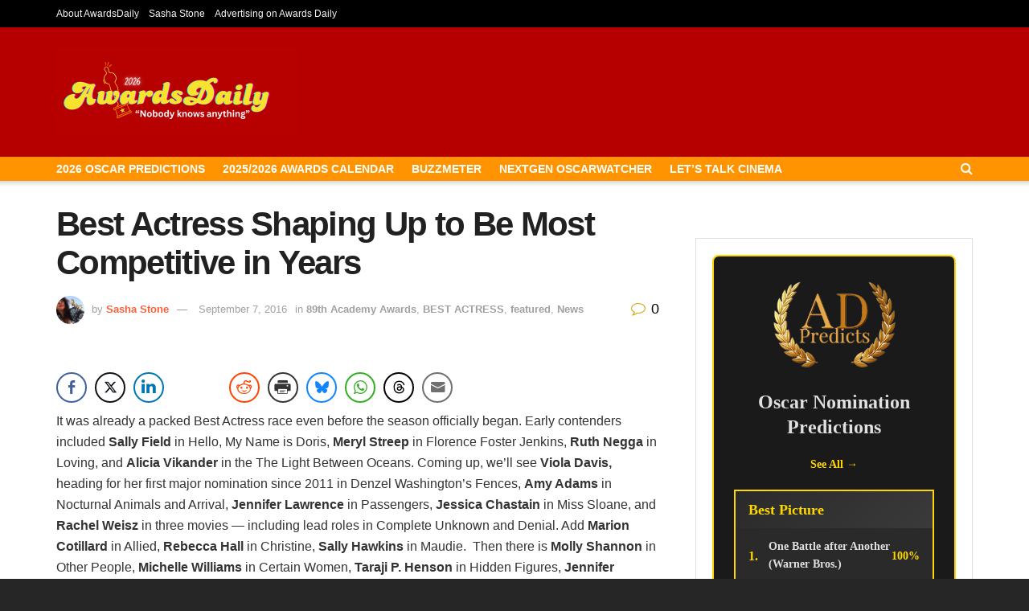

--- FILE ---
content_type: text/html; charset=UTF-8
request_url: https://www.awardsdaily.com/2016/09/07/best-actress-shaping-up-to-be-most-competitive-in-years/
body_size: 164959
content:
<!doctype html>
<!--[if lt IE 7]> <html class="no-js lt-ie9 lt-ie8 lt-ie7" lang="en-US"> <![endif]-->
<!--[if IE 7]>    <html class="no-js lt-ie9 lt-ie8" lang="en-US"> <![endif]-->
<!--[if IE 8]>    <html class="no-js lt-ie9" lang="en-US"> <![endif]-->
<!--[if IE 9]>    <html class="no-js lt-ie10" lang="en-US"> <![endif]-->
<!--[if gt IE 8]><!--> <html class="no-js" lang="en-US"> <!--<![endif]-->
<head>
    <meta http-equiv="Content-Type" content="text/html; charset=UTF-8" />
    <meta name='viewport' content='width=device-width, initial-scale=1, user-scalable=yes' />
    <link rel="profile" href="https://gmpg.org/xfn/11" />
	<!-- Start GPT Tag -->
<script async src='https://securepubads.g.doubleclick.net/tag/js/gpt.js'></script>
<script>
  window.googletag = window.googletag || {cmd: []};
  googletag.cmd.push(function() {
    googletag.defineSlot('/2220174/Leaderboard', [[728,90]], 'div-gpt-ad-1663066-1')
             .addService(googletag.pubads());
    googletag.defineSlot('/2220174/video', [[300,250]], 'div-gpt-ad-1663066-2')
             .addService(googletag.pubads());
    googletag.defineSlot('/2220174/Tall970X250', [[970,250]], 'div-gpt-ad-1663066-3')
             .addService(googletag.pubads());
    googletag.defineSlot('/2220174/600X200within', [[600,200]], 'div-gpt-ad-1663066-4')
             .addService(googletag.pubads());
    googletag.defineSlot('/2220174/mobilevideo', [[300,250]], 'div-gpt-ad-1663066-5')
             .addService(googletag.pubads());
    googletag.defineSlot('/2220174/midvid300X250', [[300,250]], 'div-gpt-ad-1663066-6')
             .addService(googletag.pubads());
    googletag.defineSlot('/2220174/bigvid', [[300,250]], 'div-gpt-ad-1663066-7')
             .addService(googletag.pubads());
    googletag.defineSlot('/2220174/970X90-largeleader', [[970,90]], 'div-gpt-ad-1663066-8')
             .addService(googletag.pubads());
    googletag.defineSlot('/2220174/HalfPage', [[300,600]], 'div-gpt-ad-1663066-9')
             .addService(googletag.pubads());
    googletag.defineSlot('/2220174/2ndleader', [[728,90]], 'div-gpt-ad-1663066-11')
             .addService(googletag.pubads());
    googletag.pubads().enableSingleRequest();
    googletag.enableServices();
  });
</script>
<!-- End GPT Tag -->

<!-- Google tag (gtag.js) -->
<script async src="https://www.googletagmanager.com/gtag/js?id=UA-2434565-1"></script>
<script>
  window.dataLayer = window.dataLayer || [];
  function gtag(){dataLayer.push(arguments);}
  gtag('js', new Date());

  gtag('config', 'UA-2434565-1');
</script>

    <link rel="pingback" href="https://www.awardsdaily.com/xmlrpc.php" />
    <title>Best Actress Shaping Up to Be Most Competitive in Years &#8211; Awards Daily</title>
<meta name='robots' content='max-image-preview:large' />
			<script type="text/javascript">
			  var jnews_ajax_url = '/?ajax-request=jnews'
			</script>
			<script type="text/javascript">;window.jnews=window.jnews||{},window.jnews.library=window.jnews.library||{},window.jnews.library=function(){"use strict";var e=this;e.win=window,e.doc=document,e.noop=function(){},e.globalBody=e.doc.getElementsByTagName("body")[0],e.globalBody=e.globalBody?e.globalBody:e.doc,e.win.jnewsDataStorage=e.win.jnewsDataStorage||{_storage:new WeakMap,put:function(e,t,n){this._storage.has(e)||this._storage.set(e,new Map),this._storage.get(e).set(t,n)},get:function(e,t){return this._storage.get(e).get(t)},has:function(e,t){return this._storage.has(e)&&this._storage.get(e).has(t)},remove:function(e,t){var n=this._storage.get(e).delete(t);return 0===!this._storage.get(e).size&&this._storage.delete(e),n}},e.windowWidth=function(){return e.win.innerWidth||e.docEl.clientWidth||e.globalBody.clientWidth},e.windowHeight=function(){return e.win.innerHeight||e.docEl.clientHeight||e.globalBody.clientHeight},e.requestAnimationFrame=e.win.requestAnimationFrame||e.win.webkitRequestAnimationFrame||e.win.mozRequestAnimationFrame||e.win.msRequestAnimationFrame||window.oRequestAnimationFrame||function(e){return setTimeout(e,1e3/60)},e.cancelAnimationFrame=e.win.cancelAnimationFrame||e.win.webkitCancelAnimationFrame||e.win.webkitCancelRequestAnimationFrame||e.win.mozCancelAnimationFrame||e.win.msCancelRequestAnimationFrame||e.win.oCancelRequestAnimationFrame||function(e){clearTimeout(e)},e.classListSupport="classList"in document.createElement("_"),e.hasClass=e.classListSupport?function(e,t){return e.classList.contains(t)}:function(e,t){return e.className.indexOf(t)>=0},e.addClass=e.classListSupport?function(t,n){e.hasClass(t,n)||t.classList.add(n)}:function(t,n){e.hasClass(t,n)||(t.className+=" "+n)},e.removeClass=e.classListSupport?function(t,n){e.hasClass(t,n)&&t.classList.remove(n)}:function(t,n){e.hasClass(t,n)&&(t.className=t.className.replace(n,""))},e.objKeys=function(e){var t=[];for(var n in e)Object.prototype.hasOwnProperty.call(e,n)&&t.push(n);return t},e.isObjectSame=function(e,t){var n=!0;return JSON.stringify(e)!==JSON.stringify(t)&&(n=!1),n},e.extend=function(){for(var e,t,n,o=arguments[0]||{},i=1,a=arguments.length;i<a;i++)if(null!==(e=arguments[i]))for(t in e)o!==(n=e[t])&&void 0!==n&&(o[t]=n);return o},e.dataStorage=e.win.jnewsDataStorage,e.isVisible=function(e){return 0!==e.offsetWidth&&0!==e.offsetHeight||e.getBoundingClientRect().length},e.getHeight=function(e){return e.offsetHeight||e.clientHeight||e.getBoundingClientRect().height},e.getWidth=function(e){return e.offsetWidth||e.clientWidth||e.getBoundingClientRect().width},e.supportsPassive=!1;try{var t=Object.defineProperty({},"passive",{get:function(){e.supportsPassive=!0}});"createEvent"in e.doc?e.win.addEventListener("test",null,t):"fireEvent"in e.doc&&e.win.attachEvent("test",null)}catch(e){}e.passiveOption=!!e.supportsPassive&&{passive:!0},e.setStorage=function(e,t){e="jnews-"+e;var n={expired:Math.floor(((new Date).getTime()+432e5)/1e3)};t=Object.assign(n,t);localStorage.setItem(e,JSON.stringify(t))},e.getStorage=function(e){e="jnews-"+e;var t=localStorage.getItem(e);return null!==t&&0<t.length?JSON.parse(localStorage.getItem(e)):{}},e.expiredStorage=function(){var t,n="jnews-";for(var o in localStorage)o.indexOf(n)>-1&&"undefined"!==(t=e.getStorage(o.replace(n,""))).expired&&t.expired<Math.floor((new Date).getTime()/1e3)&&localStorage.removeItem(o)},e.addEvents=function(t,n,o){for(var i in n){var a=["touchstart","touchmove"].indexOf(i)>=0&&!o&&e.passiveOption;"createEvent"in e.doc?t.addEventListener(i,n[i],a):"fireEvent"in e.doc&&t.attachEvent("on"+i,n[i])}},e.removeEvents=function(t,n){for(var o in n)"createEvent"in e.doc?t.removeEventListener(o,n[o]):"fireEvent"in e.doc&&t.detachEvent("on"+o,n[o])},e.triggerEvents=function(t,n,o){var i;o=o||{detail:null};return"createEvent"in e.doc?(!(i=e.doc.createEvent("CustomEvent")||new CustomEvent(n)).initCustomEvent||i.initCustomEvent(n,!0,!1,o),void t.dispatchEvent(i)):"fireEvent"in e.doc?((i=e.doc.createEventObject()).eventType=n,void t.fireEvent("on"+i.eventType,i)):void 0},e.getParents=function(t,n){void 0===n&&(n=e.doc);for(var o=[],i=t.parentNode,a=!1;!a;)if(i){var r=i;r.querySelectorAll(n).length?a=!0:(o.push(r),i=r.parentNode)}else o=[],a=!0;return o},e.forEach=function(e,t,n){for(var o=0,i=e.length;o<i;o++)t.call(n,e[o],o)},e.getText=function(e){return e.innerText||e.textContent},e.setText=function(e,t){var n="object"==typeof t?t.innerText||t.textContent:t;e.innerText&&(e.innerText=n),e.textContent&&(e.textContent=n)},e.httpBuildQuery=function(t){return e.objKeys(t).reduce(function t(n){var o=arguments.length>1&&void 0!==arguments[1]?arguments[1]:null;return function(i,a){var r=n[a];a=encodeURIComponent(a);var s=o?"".concat(o,"[").concat(a,"]"):a;return null==r||"function"==typeof r?(i.push("".concat(s,"=")),i):["number","boolean","string"].includes(typeof r)?(i.push("".concat(s,"=").concat(encodeURIComponent(r))),i):(i.push(e.objKeys(r).reduce(t(r,s),[]).join("&")),i)}}(t),[]).join("&")},e.get=function(t,n,o,i){return o="function"==typeof o?o:e.noop,e.ajax("GET",t,n,o,i)},e.post=function(t,n,o,i){return o="function"==typeof o?o:e.noop,e.ajax("POST",t,n,o,i)},e.ajax=function(t,n,o,i,a){var r=new XMLHttpRequest,s=n,c=e.httpBuildQuery(o);if(t=-1!=["GET","POST"].indexOf(t)?t:"GET",r.open(t,s+("GET"==t?"?"+c:""),!0),"POST"==t&&r.setRequestHeader("Content-type","application/x-www-form-urlencoded"),r.setRequestHeader("X-Requested-With","XMLHttpRequest"),r.onreadystatechange=function(){4===r.readyState&&200<=r.status&&300>r.status&&"function"==typeof i&&i.call(void 0,r.response)},void 0!==a&&!a){return{xhr:r,send:function(){r.send("POST"==t?c:null)}}}return r.send("POST"==t?c:null),{xhr:r}},e.scrollTo=function(t,n,o){function i(e,t,n){this.start=this.position(),this.change=e-this.start,this.currentTime=0,this.increment=20,this.duration=void 0===n?500:n,this.callback=t,this.finish=!1,this.animateScroll()}return Math.easeInOutQuad=function(e,t,n,o){return(e/=o/2)<1?n/2*e*e+t:-n/2*(--e*(e-2)-1)+t},i.prototype.stop=function(){this.finish=!0},i.prototype.move=function(t){e.doc.documentElement.scrollTop=t,e.globalBody.parentNode.scrollTop=t,e.globalBody.scrollTop=t},i.prototype.position=function(){return e.doc.documentElement.scrollTop||e.globalBody.parentNode.scrollTop||e.globalBody.scrollTop},i.prototype.animateScroll=function(){this.currentTime+=this.increment;var t=Math.easeInOutQuad(this.currentTime,this.start,this.change,this.duration);this.move(t),this.currentTime<this.duration&&!this.finish?e.requestAnimationFrame.call(e.win,this.animateScroll.bind(this)):this.callback&&"function"==typeof this.callback&&this.callback()},new i(t,n,o)},e.unwrap=function(t){var n,o=t;e.forEach(t,(function(e,t){n?n+=e:n=e})),o.replaceWith(n)},e.performance={start:function(e){performance.mark(e+"Start")},stop:function(e){performance.mark(e+"End"),performance.measure(e,e+"Start",e+"End")}},e.fps=function(){var t=0,n=0,o=0;!function(){var i=t=0,a=0,r=0,s=document.getElementById("fpsTable"),c=function(t){void 0===document.getElementsByTagName("body")[0]?e.requestAnimationFrame.call(e.win,(function(){c(t)})):document.getElementsByTagName("body")[0].appendChild(t)};null===s&&((s=document.createElement("div")).style.position="fixed",s.style.top="120px",s.style.left="10px",s.style.width="100px",s.style.height="20px",s.style.border="1px solid black",s.style.fontSize="11px",s.style.zIndex="100000",s.style.backgroundColor="white",s.id="fpsTable",c(s));var l=function(){o++,n=Date.now(),(a=(o/(r=(n-t)/1e3)).toPrecision(2))!=i&&(i=a,s.innerHTML=i+"fps"),1<r&&(t=n,o=0),e.requestAnimationFrame.call(e.win,l)};l()}()},e.instr=function(e,t){for(var n=0;n<t.length;n++)if(-1!==e.toLowerCase().indexOf(t[n].toLowerCase()))return!0},e.winLoad=function(t,n){function o(o){if("complete"===e.doc.readyState||"interactive"===e.doc.readyState)return!o||n?setTimeout(t,n||1):t(o),1}o()||e.addEvents(e.win,{load:o})},e.docReady=function(t,n){function o(o){if("complete"===e.doc.readyState||"interactive"===e.doc.readyState)return!o||n?setTimeout(t,n||1):t(o),1}o()||e.addEvents(e.doc,{DOMContentLoaded:o})},e.fireOnce=function(){e.docReady((function(){e.assets=e.assets||[],e.assets.length&&(e.boot(),e.load_assets())}),50)},e.boot=function(){e.length&&e.doc.querySelectorAll("style[media]").forEach((function(e){"not all"==e.getAttribute("media")&&e.removeAttribute("media")}))},e.create_js=function(t,n){var o=e.doc.createElement("script");switch(o.setAttribute("src",t),n){case"defer":o.setAttribute("defer",!0);break;case"async":o.setAttribute("async",!0);break;case"deferasync":o.setAttribute("defer",!0),o.setAttribute("async",!0)}e.globalBody.appendChild(o)},e.load_assets=function(){"object"==typeof e.assets&&e.forEach(e.assets.slice(0),(function(t,n){var o="";t.defer&&(o+="defer"),t.async&&(o+="async"),e.create_js(t.url,o);var i=e.assets.indexOf(t);i>-1&&e.assets.splice(i,1)})),e.assets=jnewsoption.au_scripts=window.jnewsads=[]},e.setCookie=function(e,t,n){var o="";if(n){var i=new Date;i.setTime(i.getTime()+24*n*60*60*1e3),o="; expires="+i.toUTCString()}document.cookie=e+"="+(t||"")+o+"; path=/"},e.getCookie=function(e){for(var t=e+"=",n=document.cookie.split(";"),o=0;o<n.length;o++){for(var i=n[o];" "==i.charAt(0);)i=i.substring(1,i.length);if(0==i.indexOf(t))return i.substring(t.length,i.length)}return null},e.eraseCookie=function(e){document.cookie=e+"=; Path=/; Expires=Thu, 01 Jan 1970 00:00:01 GMT;"},e.docReady((function(){e.globalBody=e.globalBody==e.doc?e.doc.getElementsByTagName("body")[0]:e.globalBody,e.globalBody=e.globalBody?e.globalBody:e.doc})),e.winLoad((function(){e.winLoad((function(){var t=!1;if(void 0!==window.jnewsadmin)if(void 0!==window.file_version_checker){var n=e.objKeys(window.file_version_checker);n.length?n.forEach((function(e){t||"10.0.4"===window.file_version_checker[e]||(t=!0)})):t=!0}else t=!0;t&&(window.jnewsHelper.getMessage(),window.jnewsHelper.getNotice())}),2500)}))},window.jnews.library=new window.jnews.library;</script><link rel="alternate" type="application/rss+xml" title="Awards Daily &raquo; Feed" href="https://www.awardsdaily.com/feed/" />
<link rel="alternate" type="application/rss+xml" title="Awards Daily &raquo; Comments Feed" href="https://www.awardsdaily.com/comments/feed/" />
<link rel="alternate" type="application/rss+xml" title="Awards Daily &raquo; Best Actress Shaping Up to Be Most Competitive in Years Comments Feed" href="https://www.awardsdaily.com/2016/09/07/best-actress-shaping-up-to-be-most-competitive-in-years/feed/" />
<link rel="alternate" title="oEmbed (JSON)" type="application/json+oembed" href="https://www.awardsdaily.com/wp-json/oembed/1.0/embed?url=https%3A%2F%2Fwww.awardsdaily.com%2F2016%2F09%2F07%2Fbest-actress-shaping-up-to-be-most-competitive-in-years%2F" />
<link rel="alternate" title="oEmbed (XML)" type="text/xml+oembed" href="https://www.awardsdaily.com/wp-json/oembed/1.0/embed?url=https%3A%2F%2Fwww.awardsdaily.com%2F2016%2F09%2F07%2Fbest-actress-shaping-up-to-be-most-competitive-in-years%2F&#038;format=xml" />
<!-- www.awardsdaily.com is managing ads with Advanced Ads 2.0.16 – https://wpadvancedads.com/ --><script id="award-ready">
			window.advanced_ads_ready=function(e,a){a=a||"complete";var d=function(e){return"interactive"===a?"loading"!==e:"complete"===e};d(document.readyState)?e():document.addEventListener("readystatechange",(function(a){d(a.target.readyState)&&e()}),{once:"interactive"===a})},window.advanced_ads_ready_queue=window.advanced_ads_ready_queue||[];		</script>
		<style id='wp-img-auto-sizes-contain-inline-css' type='text/css'>
img:is([sizes=auto i],[sizes^="auto," i]){contain-intrinsic-size:3000px 1500px}
/*# sourceURL=wp-img-auto-sizes-contain-inline-css */
</style>
<style id='wp-emoji-styles-inline-css' type='text/css'>

	img.wp-smiley, img.emoji {
		display: inline !important;
		border: none !important;
		box-shadow: none !important;
		height: 1em !important;
		width: 1em !important;
		margin: 0 0.07em !important;
		vertical-align: -0.1em !important;
		background: none !important;
		padding: 0 !important;
	}
/*# sourceURL=wp-emoji-styles-inline-css */
</style>
<link rel='stylesheet' id='wp-block-library-css' href='https://www.awardsdaily.com/wp-includes/css/dist/block-library/style.min.css?ver=673ec622d8b6fec976b4d6b0f9470556' type='text/css' media='all' />
<style id='classic-theme-styles-inline-css' type='text/css'>
/*! This file is auto-generated */
.wp-block-button__link{color:#fff;background-color:#32373c;border-radius:9999px;box-shadow:none;text-decoration:none;padding:calc(.667em + 2px) calc(1.333em + 2px);font-size:1.125em}.wp-block-file__button{background:#32373c;color:#fff;text-decoration:none}
/*# sourceURL=/wp-includes/css/classic-themes.min.css */
</style>
<link rel='stylesheet' id='jnews-faq-css' href='https://www.awardsdaily.com/wp-content/plugins/jnews-essential/assets/css/faq.css?ver=12.0.3' type='text/css' media='all' />
<style id='global-styles-inline-css' type='text/css'>
:root{--wp--preset--aspect-ratio--square: 1;--wp--preset--aspect-ratio--4-3: 4/3;--wp--preset--aspect-ratio--3-4: 3/4;--wp--preset--aspect-ratio--3-2: 3/2;--wp--preset--aspect-ratio--2-3: 2/3;--wp--preset--aspect-ratio--16-9: 16/9;--wp--preset--aspect-ratio--9-16: 9/16;--wp--preset--color--black: #000000;--wp--preset--color--cyan-bluish-gray: #abb8c3;--wp--preset--color--white: #ffffff;--wp--preset--color--pale-pink: #f78da7;--wp--preset--color--vivid-red: #cf2e2e;--wp--preset--color--luminous-vivid-orange: #ff6900;--wp--preset--color--luminous-vivid-amber: #fcb900;--wp--preset--color--light-green-cyan: #7bdcb5;--wp--preset--color--vivid-green-cyan: #00d084;--wp--preset--color--pale-cyan-blue: #8ed1fc;--wp--preset--color--vivid-cyan-blue: #0693e3;--wp--preset--color--vivid-purple: #9b51e0;--wp--preset--gradient--vivid-cyan-blue-to-vivid-purple: linear-gradient(135deg,rgb(6,147,227) 0%,rgb(155,81,224) 100%);--wp--preset--gradient--light-green-cyan-to-vivid-green-cyan: linear-gradient(135deg,rgb(122,220,180) 0%,rgb(0,208,130) 100%);--wp--preset--gradient--luminous-vivid-amber-to-luminous-vivid-orange: linear-gradient(135deg,rgb(252,185,0) 0%,rgb(255,105,0) 100%);--wp--preset--gradient--luminous-vivid-orange-to-vivid-red: linear-gradient(135deg,rgb(255,105,0) 0%,rgb(207,46,46) 100%);--wp--preset--gradient--very-light-gray-to-cyan-bluish-gray: linear-gradient(135deg,rgb(238,238,238) 0%,rgb(169,184,195) 100%);--wp--preset--gradient--cool-to-warm-spectrum: linear-gradient(135deg,rgb(74,234,220) 0%,rgb(151,120,209) 20%,rgb(207,42,186) 40%,rgb(238,44,130) 60%,rgb(251,105,98) 80%,rgb(254,248,76) 100%);--wp--preset--gradient--blush-light-purple: linear-gradient(135deg,rgb(255,206,236) 0%,rgb(152,150,240) 100%);--wp--preset--gradient--blush-bordeaux: linear-gradient(135deg,rgb(254,205,165) 0%,rgb(254,45,45) 50%,rgb(107,0,62) 100%);--wp--preset--gradient--luminous-dusk: linear-gradient(135deg,rgb(255,203,112) 0%,rgb(199,81,192) 50%,rgb(65,88,208) 100%);--wp--preset--gradient--pale-ocean: linear-gradient(135deg,rgb(255,245,203) 0%,rgb(182,227,212) 50%,rgb(51,167,181) 100%);--wp--preset--gradient--electric-grass: linear-gradient(135deg,rgb(202,248,128) 0%,rgb(113,206,126) 100%);--wp--preset--gradient--midnight: linear-gradient(135deg,rgb(2,3,129) 0%,rgb(40,116,252) 100%);--wp--preset--font-size--small: 13px;--wp--preset--font-size--medium: 20px;--wp--preset--font-size--large: 36px;--wp--preset--font-size--x-large: 42px;--wp--preset--spacing--20: 0.44rem;--wp--preset--spacing--30: 0.67rem;--wp--preset--spacing--40: 1rem;--wp--preset--spacing--50: 1.5rem;--wp--preset--spacing--60: 2.25rem;--wp--preset--spacing--70: 3.38rem;--wp--preset--spacing--80: 5.06rem;--wp--preset--shadow--natural: 6px 6px 9px rgba(0, 0, 0, 0.2);--wp--preset--shadow--deep: 12px 12px 50px rgba(0, 0, 0, 0.4);--wp--preset--shadow--sharp: 6px 6px 0px rgba(0, 0, 0, 0.2);--wp--preset--shadow--outlined: 6px 6px 0px -3px rgb(255, 255, 255), 6px 6px rgb(0, 0, 0);--wp--preset--shadow--crisp: 6px 6px 0px rgb(0, 0, 0);}:where(.is-layout-flex){gap: 0.5em;}:where(.is-layout-grid){gap: 0.5em;}body .is-layout-flex{display: flex;}.is-layout-flex{flex-wrap: wrap;align-items: center;}.is-layout-flex > :is(*, div){margin: 0;}body .is-layout-grid{display: grid;}.is-layout-grid > :is(*, div){margin: 0;}:where(.wp-block-columns.is-layout-flex){gap: 2em;}:where(.wp-block-columns.is-layout-grid){gap: 2em;}:where(.wp-block-post-template.is-layout-flex){gap: 1.25em;}:where(.wp-block-post-template.is-layout-grid){gap: 1.25em;}.has-black-color{color: var(--wp--preset--color--black) !important;}.has-cyan-bluish-gray-color{color: var(--wp--preset--color--cyan-bluish-gray) !important;}.has-white-color{color: var(--wp--preset--color--white) !important;}.has-pale-pink-color{color: var(--wp--preset--color--pale-pink) !important;}.has-vivid-red-color{color: var(--wp--preset--color--vivid-red) !important;}.has-luminous-vivid-orange-color{color: var(--wp--preset--color--luminous-vivid-orange) !important;}.has-luminous-vivid-amber-color{color: var(--wp--preset--color--luminous-vivid-amber) !important;}.has-light-green-cyan-color{color: var(--wp--preset--color--light-green-cyan) !important;}.has-vivid-green-cyan-color{color: var(--wp--preset--color--vivid-green-cyan) !important;}.has-pale-cyan-blue-color{color: var(--wp--preset--color--pale-cyan-blue) !important;}.has-vivid-cyan-blue-color{color: var(--wp--preset--color--vivid-cyan-blue) !important;}.has-vivid-purple-color{color: var(--wp--preset--color--vivid-purple) !important;}.has-black-background-color{background-color: var(--wp--preset--color--black) !important;}.has-cyan-bluish-gray-background-color{background-color: var(--wp--preset--color--cyan-bluish-gray) !important;}.has-white-background-color{background-color: var(--wp--preset--color--white) !important;}.has-pale-pink-background-color{background-color: var(--wp--preset--color--pale-pink) !important;}.has-vivid-red-background-color{background-color: var(--wp--preset--color--vivid-red) !important;}.has-luminous-vivid-orange-background-color{background-color: var(--wp--preset--color--luminous-vivid-orange) !important;}.has-luminous-vivid-amber-background-color{background-color: var(--wp--preset--color--luminous-vivid-amber) !important;}.has-light-green-cyan-background-color{background-color: var(--wp--preset--color--light-green-cyan) !important;}.has-vivid-green-cyan-background-color{background-color: var(--wp--preset--color--vivid-green-cyan) !important;}.has-pale-cyan-blue-background-color{background-color: var(--wp--preset--color--pale-cyan-blue) !important;}.has-vivid-cyan-blue-background-color{background-color: var(--wp--preset--color--vivid-cyan-blue) !important;}.has-vivid-purple-background-color{background-color: var(--wp--preset--color--vivid-purple) !important;}.has-black-border-color{border-color: var(--wp--preset--color--black) !important;}.has-cyan-bluish-gray-border-color{border-color: var(--wp--preset--color--cyan-bluish-gray) !important;}.has-white-border-color{border-color: var(--wp--preset--color--white) !important;}.has-pale-pink-border-color{border-color: var(--wp--preset--color--pale-pink) !important;}.has-vivid-red-border-color{border-color: var(--wp--preset--color--vivid-red) !important;}.has-luminous-vivid-orange-border-color{border-color: var(--wp--preset--color--luminous-vivid-orange) !important;}.has-luminous-vivid-amber-border-color{border-color: var(--wp--preset--color--luminous-vivid-amber) !important;}.has-light-green-cyan-border-color{border-color: var(--wp--preset--color--light-green-cyan) !important;}.has-vivid-green-cyan-border-color{border-color: var(--wp--preset--color--vivid-green-cyan) !important;}.has-pale-cyan-blue-border-color{border-color: var(--wp--preset--color--pale-cyan-blue) !important;}.has-vivid-cyan-blue-border-color{border-color: var(--wp--preset--color--vivid-cyan-blue) !important;}.has-vivid-purple-border-color{border-color: var(--wp--preset--color--vivid-purple) !important;}.has-vivid-cyan-blue-to-vivid-purple-gradient-background{background: var(--wp--preset--gradient--vivid-cyan-blue-to-vivid-purple) !important;}.has-light-green-cyan-to-vivid-green-cyan-gradient-background{background: var(--wp--preset--gradient--light-green-cyan-to-vivid-green-cyan) !important;}.has-luminous-vivid-amber-to-luminous-vivid-orange-gradient-background{background: var(--wp--preset--gradient--luminous-vivid-amber-to-luminous-vivid-orange) !important;}.has-luminous-vivid-orange-to-vivid-red-gradient-background{background: var(--wp--preset--gradient--luminous-vivid-orange-to-vivid-red) !important;}.has-very-light-gray-to-cyan-bluish-gray-gradient-background{background: var(--wp--preset--gradient--very-light-gray-to-cyan-bluish-gray) !important;}.has-cool-to-warm-spectrum-gradient-background{background: var(--wp--preset--gradient--cool-to-warm-spectrum) !important;}.has-blush-light-purple-gradient-background{background: var(--wp--preset--gradient--blush-light-purple) !important;}.has-blush-bordeaux-gradient-background{background: var(--wp--preset--gradient--blush-bordeaux) !important;}.has-luminous-dusk-gradient-background{background: var(--wp--preset--gradient--luminous-dusk) !important;}.has-pale-ocean-gradient-background{background: var(--wp--preset--gradient--pale-ocean) !important;}.has-electric-grass-gradient-background{background: var(--wp--preset--gradient--electric-grass) !important;}.has-midnight-gradient-background{background: var(--wp--preset--gradient--midnight) !important;}.has-small-font-size{font-size: var(--wp--preset--font-size--small) !important;}.has-medium-font-size{font-size: var(--wp--preset--font-size--medium) !important;}.has-large-font-size{font-size: var(--wp--preset--font-size--large) !important;}.has-x-large-font-size{font-size: var(--wp--preset--font-size--x-large) !important;}
:where(.wp-block-post-template.is-layout-flex){gap: 1.25em;}:where(.wp-block-post-template.is-layout-grid){gap: 1.25em;}
:where(.wp-block-term-template.is-layout-flex){gap: 1.25em;}:where(.wp-block-term-template.is-layout-grid){gap: 1.25em;}
:where(.wp-block-columns.is-layout-flex){gap: 2em;}:where(.wp-block-columns.is-layout-grid){gap: 2em;}
:root :where(.wp-block-pullquote){font-size: 1.5em;line-height: 1.6;}
/*# sourceURL=global-styles-inline-css */
</style>
<link rel='stylesheet' id='ssb-front-css-css' href='https://www.awardsdaily.com/wp-content/plugins/simple-social-buttons/assets/css/front.css?ver=6.2.0' type='text/css' media='all' />
<link rel='stylesheet' id='wp-polls-css' href='https://www.awardsdaily.com/wp-content/plugins/wp-polls/polls-css.css?ver=2.77.3' type='text/css' media='all' />
<style id='wp-polls-inline-css' type='text/css'>
.wp-polls .pollbar {
	margin: 1px;
	font-size: 6px;
	line-height: 8px;
	height: 8px;
	background-image: url('https://www.awardsdaily.com/wp-content/plugins/wp-polls/images/default/pollbg.gif');
	border: 1px solid #c8c8c8;
}

/*# sourceURL=wp-polls-inline-css */
</style>
<link rel='stylesheet' id='js_composer_front-css' href='https://www.awardsdaily.com/wp-content/plugins/js_composer/assets/css/js_composer.min.css?ver=8.7.2' type='text/css' media='all' />
<link rel='stylesheet' id='elementor-frontend-css' href='https://www.awardsdaily.com/wp-content/plugins/elementor/assets/css/frontend.min.css?ver=3.34.2' type='text/css' media='all' />
<link rel='stylesheet' id='font-awesome-css' href='https://www.awardsdaily.com/wp-content/plugins/elementor/assets/lib/font-awesome/css/font-awesome.min.css?ver=4.7.0' type='text/css' media='all' />
<link rel='stylesheet' id='jnews-frontend-css' href='https://www.awardsdaily.com/wp-content/themes/jnews/assets/dist/frontend.min.css?ver=12.0.3' type='text/css' media='all' />
<link rel='stylesheet' id='jnews-js-composer-css' href='https://www.awardsdaily.com/wp-content/themes/jnews/assets/css/js-composer-frontend.css?ver=12.0.3' type='text/css' media='all' />
<link rel='stylesheet' id='jnews-elementor-css' href='https://www.awardsdaily.com/wp-content/themes/jnews/assets/css/elementor-frontend.css?ver=12.0.3' type='text/css' media='all' />
<link rel='stylesheet' id='jnews-style-css' href='https://www.awardsdaily.com/wp-content/themes/jnews/style.css?ver=12.0.3' type='text/css' media='all' />
<link rel='stylesheet' id='jnews-darkmode-css' href='https://www.awardsdaily.com/wp-content/themes/jnews/assets/css/darkmode.css?ver=12.0.3' type='text/css' media='all' />
<script type="text/javascript" src="https://www.awardsdaily.com/wp-includes/js/jquery/jquery.min.js?ver=3.7.1" id="jquery-core-js"></script>
<script type="text/javascript" src="https://www.awardsdaily.com/wp-includes/js/jquery/jquery-migrate.min.js?ver=3.4.1" id="jquery-migrate-js"></script>
<script type="text/javascript" id="advanced-ads-advanced-js-js-extra">
/* <![CDATA[ */
var advads_options = {"blog_id":"1","privacy":{"enabled":false,"state":"not_needed"}};
//# sourceURL=advanced-ads-advanced-js-js-extra
/* ]]> */
</script>
<script type="text/javascript" src="https://www.awardsdaily.com/wp-content/plugins/advanced-ads/public/assets/js/advanced.min.js?ver=2.0.16" id="advanced-ads-advanced-js-js"></script>
<script></script><link rel="https://api.w.org/" href="https://www.awardsdaily.com/wp-json/" /><link rel="alternate" title="JSON" type="application/json" href="https://www.awardsdaily.com/wp-json/wp/v2/posts/97000" /><link rel="EditURI" type="application/rsd+xml" title="RSD" href="https://www.awardsdaily.com/xmlrpc.php?rsd" />
<link rel="canonical" href="https://www.awardsdaily.com/2016/09/07/best-actress-shaping-up-to-be-most-competitive-in-years/" />
 <style media="screen">

		.simplesocialbuttons.simplesocialbuttons_inline .ssb-fb-like, .simplesocialbuttons.simplesocialbuttons_inline amp-facebook-like {
	  margin: ;
	}
		 /*inline margin*/
	
	
	
	
	
		.simplesocialbuttons.simplesocialbuttons_inline.simplesocial-round-icon button{
	  margin: ;
	}

	
			 /*margin-digbar*/

	
	
	
	
	
	
	
</style>

<!-- Open Graph Meta Tags generated by Simple Social Buttons 6.2.0 -->
<meta property="og:title" content="Best Actress Shaping Up to Be Most Competitive in Years - Awards Daily" />
<meta property="og:type" content="article" />
<meta property="og:description" content="It was already a packed Best Actress race even before the season officially began. Early contenders included Sally Field in Hello, My Name is Doris, Meryl Streep in Florence Foster Jenkins, Ruth Negga in Loving, and Alicia Vikander in the The Light Between Oceans. Coming up, we&#039;ll see Viola Davis, heading for her first major nomination since 2011 in Denzel&hellip;" />
<meta property="og:url" content="https://www.awardsdaily.com/2016/09/07/best-actress-shaping-up-to-be-most-competitive-in-years/" />
<meta property="og:site_name" content="Awards Daily" />
<meta property="og:image" content="" />
<meta name="twitter:card" content="summary_large_image" />
<meta name="twitter:description" content="It was already a packed Best Actress race even before the season officially began. Early contenders included Sally Field in Hello, My Name is Doris, Meryl Streep in Florence Foster Jenkins, Ruth Negga in Loving, and Alicia Vikander in the The Light Between Oceans. Coming up, we'll see Viola Davis, heading for her first major nomination since 2011 in Denzel&hellip;" />
<meta name="twitter:title" content="Best Actress Shaping Up to Be Most Competitive in Years - Awards Daily" />
<meta property="twitter:image" content="" />
<script type="text/javascript">
		var advadsCfpQueue = [];
		var advadsCfpAd = function( adID ){
			if ( 'undefined' == typeof advadsProCfp ) { advadsCfpQueue.push( adID ) } else { advadsProCfp.addElement( adID ) }
		};
		</script>
		<meta name="generator" content="Elementor 3.34.2; features: e_font_icon_svg, additional_custom_breakpoints; settings: css_print_method-external, google_font-enabled, font_display-swap">
			<style>
				.e-con.e-parent:nth-of-type(n+4):not(.e-lazyloaded):not(.e-no-lazyload),
				.e-con.e-parent:nth-of-type(n+4):not(.e-lazyloaded):not(.e-no-lazyload) * {
					background-image: none !important;
				}
				@media screen and (max-height: 1024px) {
					.e-con.e-parent:nth-of-type(n+3):not(.e-lazyloaded):not(.e-no-lazyload),
					.e-con.e-parent:nth-of-type(n+3):not(.e-lazyloaded):not(.e-no-lazyload) * {
						background-image: none !important;
					}
				}
				@media screen and (max-height: 640px) {
					.e-con.e-parent:nth-of-type(n+2):not(.e-lazyloaded):not(.e-no-lazyload),
					.e-con.e-parent:nth-of-type(n+2):not(.e-lazyloaded):not(.e-no-lazyload) * {
						background-image: none !important;
					}
				}
			</style>
			<meta name="generator" content="Powered by WPBakery Page Builder - drag and drop page builder for WordPress."/>
<style id="jeg_dynamic_css" type="text/css" data-type="jeg_custom-css">body.jnews { background-color : #262626; } body { --j-body-color : #000000; --j-accent-color : #ff5d35; --j-alt-color : #d1b01d; } body,.jeg_newsfeed_list .tns-outer .tns-controls button,.jeg_filter_button,.owl-carousel .owl-nav div,.jeg_readmore,.jeg_hero_style_7 .jeg_post_meta a,.widget_calendar thead th,.widget_calendar tfoot a,.jeg_socialcounter a,.entry-header .jeg_meta_like a,.entry-header .jeg_meta_comment a,.entry-header .jeg_meta_donation a,.entry-header .jeg_meta_bookmark a,.entry-content tbody tr:hover,.entry-content th,.jeg_splitpost_nav li:hover a,#breadcrumbs a,.jeg_author_socials a:hover,.jeg_footer_content a,.jeg_footer_bottom a,.jeg_cartcontent,.woocommerce .woocommerce-breadcrumb a { color : #000000; } a, .jeg_menu_style_5>li>a:hover, .jeg_menu_style_5>li.sfHover>a, .jeg_menu_style_5>li.current-menu-item>a, .jeg_menu_style_5>li.current-menu-ancestor>a, .jeg_navbar .jeg_menu:not(.jeg_main_menu)>li>a:hover, .jeg_midbar .jeg_menu:not(.jeg_main_menu)>li>a:hover, .jeg_side_tabs li.active, .jeg_block_heading_5 strong, .jeg_block_heading_6 strong, .jeg_block_heading_7 strong, .jeg_block_heading_8 strong, .jeg_subcat_list li a:hover, .jeg_subcat_list li button:hover, .jeg_pl_lg_7 .jeg_thumb .jeg_post_category a, .jeg_pl_xs_2:before, .jeg_pl_xs_4 .jeg_postblock_content:before, .jeg_postblock .jeg_post_title a:hover, .jeg_hero_style_6 .jeg_post_title a:hover, .jeg_sidefeed .jeg_pl_xs_3 .jeg_post_title a:hover, .widget_jnews_popular .jeg_post_title a:hover, .jeg_meta_author a, .widget_archive li a:hover, .widget_pages li a:hover, .widget_meta li a:hover, .widget_recent_entries li a:hover, .widget_rss li a:hover, .widget_rss cite, .widget_categories li a:hover, .widget_categories li.current-cat>a, #breadcrumbs a:hover, .jeg_share_count .counts, .commentlist .bypostauthor>.comment-body>.comment-author>.fn, span.required, .jeg_review_title, .bestprice .price, .authorlink a:hover, .jeg_vertical_playlist .jeg_video_playlist_play_icon, .jeg_vertical_playlist .jeg_video_playlist_item.active .jeg_video_playlist_thumbnail:before, .jeg_horizontal_playlist .jeg_video_playlist_play, .woocommerce li.product .pricegroup .button, .widget_display_forums li a:hover, .widget_display_topics li:before, .widget_display_replies li:before, .widget_display_views li:before, .bbp-breadcrumb a:hover, .jeg_mobile_menu li.sfHover>a, .jeg_mobile_menu li a:hover, .split-template-6 .pagenum, .jeg_mobile_menu_style_5>li>a:hover, .jeg_mobile_menu_style_5>li.sfHover>a, .jeg_mobile_menu_style_5>li.current-menu-item>a, .jeg_mobile_menu_style_5>li.current-menu-ancestor>a, .jeg_mobile_menu.jeg_menu_dropdown li.open > div > a ,.jeg_menu_dropdown.language-swicher .sub-menu li a:hover { color : #ff5d35; } .jeg_menu_style_1>li>a:before, .jeg_menu_style_2>li>a:before, .jeg_menu_style_3>li>a:before, .jeg_side_toggle, .jeg_slide_caption .jeg_post_category a, .jeg_slider_type_1_wrapper .tns-controls button.tns-next, .jeg_block_heading_1 .jeg_block_title span, .jeg_block_heading_2 .jeg_block_title span, .jeg_block_heading_3, .jeg_block_heading_4 .jeg_block_title span, .jeg_block_heading_6:after, .jeg_pl_lg_box .jeg_post_category a, .jeg_pl_md_box .jeg_post_category a, .jeg_readmore:hover, .jeg_thumb .jeg_post_category a, .jeg_block_loadmore a:hover, .jeg_postblock.alt .jeg_block_loadmore a:hover, .jeg_block_loadmore a.active, .jeg_postblock_carousel_2 .jeg_post_category a, .jeg_heroblock .jeg_post_category a, .jeg_pagenav_1 .page_number.active, .jeg_pagenav_1 .page_number.active:hover, input[type="submit"], .btn, .button, .widget_tag_cloud a:hover, .popularpost_item:hover .jeg_post_title a:before, .jeg_splitpost_4 .page_nav, .jeg_splitpost_5 .page_nav, .jeg_post_via a:hover, .jeg_post_source a:hover, .jeg_post_tags a:hover, .comment-reply-title small a:before, .comment-reply-title small a:after, .jeg_storelist .productlink, .authorlink li.active a:before, .jeg_footer.dark .socials_widget:not(.nobg) a:hover .fa,.jeg_footer.dark .socials_widget:not(.nobg) a:hover > span.jeg-icon, div.jeg_breakingnews_title, .jeg_overlay_slider_bottom_wrapper .tns-controls button, .jeg_overlay_slider_bottom_wrapper .tns-controls button:hover, .jeg_vertical_playlist .jeg_video_playlist_current, .woocommerce span.onsale, .woocommerce #respond input#submit:hover, .woocommerce a.button:hover, .woocommerce button.button:hover, .woocommerce input.button:hover, .woocommerce #respond input#submit.alt, .woocommerce a.button.alt, .woocommerce button.button.alt, .woocommerce input.button.alt, .jeg_popup_post .caption, .jeg_footer.dark input[type="submit"], .jeg_footer.dark .btn, .jeg_footer.dark .button, .footer_widget.widget_tag_cloud a:hover, .jeg_inner_content .content-inner .jeg_post_category a:hover, #buddypress .standard-form button, #buddypress a.button, #buddypress input[type="submit"], #buddypress input[type="button"], #buddypress input[type="reset"], #buddypress ul.button-nav li a, #buddypress .generic-button a, #buddypress .generic-button button, #buddypress .comment-reply-link, #buddypress a.bp-title-button, #buddypress.buddypress-wrap .members-list li .user-update .activity-read-more a, div#buddypress .standard-form button:hover, div#buddypress a.button:hover, div#buddypress input[type="submit"]:hover, div#buddypress input[type="button"]:hover, div#buddypress input[type="reset"]:hover, div#buddypress ul.button-nav li a:hover, div#buddypress .generic-button a:hover, div#buddypress .generic-button button:hover, div#buddypress .comment-reply-link:hover, div#buddypress a.bp-title-button:hover, div#buddypress.buddypress-wrap .members-list li .user-update .activity-read-more a:hover, #buddypress #item-nav .item-list-tabs ul li a:before, .jeg_inner_content .jeg_meta_container .follow-wrapper a { background-color : #ff5d35; } .jeg_block_heading_7 .jeg_block_title span, .jeg_readmore:hover, .jeg_block_loadmore a:hover, .jeg_block_loadmore a.active, .jeg_pagenav_1 .page_number.active, .jeg_pagenav_1 .page_number.active:hover, .jeg_pagenav_3 .page_number:hover, .jeg_prevnext_post a:hover h3, .jeg_overlay_slider .jeg_post_category, .jeg_sidefeed .jeg_post.active, .jeg_vertical_playlist.jeg_vertical_playlist .jeg_video_playlist_item.active .jeg_video_playlist_thumbnail img, .jeg_horizontal_playlist .jeg_video_playlist_item.active { border-color : #ff5d35; } .jeg_tabpost_nav li.active, .woocommerce div.product .woocommerce-tabs ul.tabs li.active, .jeg_mobile_menu_style_1>li.current-menu-item a, .jeg_mobile_menu_style_1>li.current-menu-ancestor a, .jeg_mobile_menu_style_2>li.current-menu-item::after, .jeg_mobile_menu_style_2>li.current-menu-ancestor::after, .jeg_mobile_menu_style_3>li.current-menu-item::before, .jeg_mobile_menu_style_3>li.current-menu-ancestor::before { border-bottom-color : #ff5d35; } .jeg_post_share .jeg-icon svg { fill : #ff5d35; } .jeg_post_meta .fa, .jeg_post_meta .jpwt-icon, .entry-header .jeg_post_meta .fa, .jeg_review_stars, .jeg_price_review_list { color : #d1b01d; } .jeg_share_button.share-float.share-monocrhome a { background-color : #d1b01d; } .jeg_topbar, .jeg_topbar.dark, .jeg_topbar.custom { background : #000000; } .jeg_midbar { height : 161px; } .jeg_midbar .jeg_logo_img { max-height : 161px; } .jeg_midbar, .jeg_midbar.dark { background-color : #b60000; } .jeg_header .jeg_bottombar.jeg_navbar,.jeg_bottombar .jeg_nav_icon { height : 30px; } .jeg_header .jeg_bottombar.jeg_navbar, .jeg_header .jeg_bottombar .jeg_main_menu:not(.jeg_menu_style_1) > li > a, .jeg_header .jeg_bottombar .jeg_menu_style_1 > li, .jeg_header .jeg_bottombar .jeg_menu:not(.jeg_main_menu) > li > a { line-height : 30px; } .jeg_bottombar .jeg_logo_img { max-height : 30px; } .jeg_header .jeg_bottombar.jeg_navbar_wrapper:not(.jeg_navbar_boxed), .jeg_header .jeg_bottombar.jeg_navbar_boxed .jeg_nav_row { background : #ff9400; } .jeg_header .jeg_bottombar, .jeg_header .jeg_bottombar.jeg_navbar_dark { color : #ffffff; } .jeg_header .jeg_bottombar a, .jeg_header .jeg_bottombar.jeg_navbar_dark a { color : #ffffff; } .jeg_mobile_midbar, .jeg_mobile_midbar.dark { background : #77001b; color : #f9f9f9; } </style><style type="text/css">
					.no_thumbnail .jeg_thumb,
					.thumbnail-container.no_thumbnail {
					    display: none !important;
					}
					.jeg_search_result .jeg_pl_xs_3.no_thumbnail .jeg_postblock_content,
					.jeg_sidefeed .jeg_pl_xs_3.no_thumbnail .jeg_postblock_content,
					.jeg_pl_sm.no_thumbnail .jeg_postblock_content {
					    margin-left: 0;
					}
					.jeg_postblock_11 .no_thumbnail .jeg_postblock_content,
					.jeg_postblock_12 .no_thumbnail .jeg_postblock_content,
					.jeg_postblock_12.jeg_col_3o3 .no_thumbnail .jeg_postblock_content  {
					    margin-top: 0;
					}
					.jeg_postblock_15 .jeg_pl_md_box.no_thumbnail .jeg_postblock_content,
					.jeg_postblock_19 .jeg_pl_md_box.no_thumbnail .jeg_postblock_content,
					.jeg_postblock_24 .jeg_pl_md_box.no_thumbnail .jeg_postblock_content,
					.jeg_sidefeed .jeg_pl_md_box .jeg_postblock_content {
					    position: relative;
					}
					.jeg_postblock_carousel_2 .no_thumbnail .jeg_post_title a,
					.jeg_postblock_carousel_2 .no_thumbnail .jeg_post_title a:hover,
					.jeg_postblock_carousel_2 .no_thumbnail .jeg_post_meta .fa {
					    color: #212121 !important;
					} 
					.jnews-dark-mode .jeg_postblock_carousel_2 .no_thumbnail .jeg_post_title a,
					.jnews-dark-mode .jeg_postblock_carousel_2 .no_thumbnail .jeg_post_title a:hover,
					.jnews-dark-mode .jeg_postblock_carousel_2 .no_thumbnail .jeg_post_meta .fa {
					    color: #fff !important;
					} 
				</style>		<style type="text/css" id="wp-custom-css">
			.movie {
	font-style: italic;
	font-family: Tahoma, Geneva, sans-serif;
	color: #fcba07;
	font-size: 12px;
	line-height:14px;
	padding-bottom: 0px;
}
.movie a {color:#ff0000;}
.jw-header-content {
    background:#650401;
    height:120px;
    margin-top:40px;
}
.white {
color: #ffffff;
font-size: 14px;
font-weight: bold;
line-height: 16px;
}
.ace {
	color: #9999CC;
}
.name a {
	color: #F90;
	font-size: 13px;
	line-height:16px;
	text-decoration: bold;
	text-align: left; 
Margin-left:10px;
}
.name a {
color: #F90;
}
.nbr {
color:#66CC33;}
.nbr a{
color:#66CC33;}
.scripter{
color:#3333ff;}
.nsfc{
color:#FFFFCC;
}
.cas{
color:#FF66CC;
}
.dga{
color:#FF0000;
}
.winner { 
font-weight: bold; 
color:#FF0000;} 
.pga{
color:#00FF33;
}
.wga{
color:#CC9933;
}
.bafta{
color:#93F;
}
.wga {
	color:#F66;
}
.adg{
color:#CCFFCC;
}
.sag{
color:#00FFFF;
}
.bfca a{
color:#FF00FF;
}
.bfca {
color:#FF00FF;
}
.nyfcc a{
color:#99CCCC;
line-height:14px;
}
.wafca{
color:#FF0;

}
.asc{
color:#CC9966;

}
.sefca{
color:#0000FF;

}
.globes{
color:#FF0;
}
.lafca a{
color:#ff6600;
}
.nyfco{
color:#C3C;
}
.oscar{
font-size:14px;
color:#FF0000;
}
.afi{
color:#EDCBF3;
}
 .cdg {
color:#069;
}
.meta-cat-white {
	text-transform: uppercase;
	font-style: italic;
	font-weight: 700;
	font-size: 14px;
	display: block;
	line-height: 16px;
	padding:5px;
	color: #FFF;
	text-align: center;
}
.contendertracker {
			font-family: "Trebuchet MS", Verdana, "sans-serif";
	font-size: 14px;
	line-height:16px;
font-weight: 200px;
			letter-spacing: .5px;
			padding-left: 20px;
		}
.contendertracker p {
	font-family:"Trebuchet MS", Verdana, "sans-serif";
	font-size: 14px;
	line-height:16px;
			font-weight: 200px;
			letter-spacing: .5px;
			padding-left: 10px;
	
}
      .lafca{color:#d7f1dd;
line-height:12px;
}
      
.lafca a {color:#d7f1dd;
line-height:12px;
}
.nyfcc {color:#99CCCC;
line-height:12px;
}
.ADTV {
	background:#960609;
	padding-top: 10px;
}
.OSCARDiv {
			background:#960609;
	padding-top: 10px;
			text-align: center;
	width: 300px;
		}
.paragraphADTV {
	font-family: Tahoma, Geneva, sans-serif;
	color: #FFF;
	font-size: 15.5px;
	line-height: 20px;
	text-align: center;
}
.meta-cat-white-ADTV-header {
	text-transform: uppercase;
	font-weight: 700;
	font-size: 16px;
	display: block;
	line-height: 16px;
	padding:5px;
	color: #FFF;
	text-align: center;
}
.meta-cat-white-ADTV {
	text-transform: uppercase;
	font-weight: 700;
	font-size: 16px;
	display: block;
	line-height: 16px;
	padding:5px;
	color: #ffcc00;
	text-align: center;
}
		.meta-cat-white-oscar {
	text-transform: uppercase;
	font-weight: 700;
	font-size: 13px;
	display: block;
	line-height: 14px;
	color: #fff;
	text-align: center;
			padding:5px;
}
	
.ADTVFO {
	background:#F90;
	padding-bottom: 15px;
	padding-left: 5px;
	padding-top: 5px;
}
.FOHeaderadtv {
	font-family: Verdana, Geneva, sans-serif;
	font-size: 20px;
	letter-spacing: 2px;
	word-spacing: 2px;
	color: #000000;
	font-weight: normal;
	text-decoration: none;
	font-style: normal;
	font-variant: normal;
	text-transform: none;
	text-align: center;
}
.nameadtv {
	font-style: italic;
	font-family: Tahoma, Geneva, sans-serif;
	color: #960609;
	font-size: 16px;
	line-height: 20px;
	text-align: center;
	font-weight: bold;
}
.entry-content table {
    width: 100%;
    width: -webkit-fit-content;
    width: -moz-fit-content;
    width: fit-content;
    max-width: 100%;
    overflow-x: auto;
    word-break: break-word; /* prevent from long text, such as URL, etc */
    margin:0px;
    line-height: normal;
    color: #000;
}
.entry-content tr {
    border-bottom: 1px solid #eee;
}
.entry-content tbody tr:hover {
    color: #53585c;
    background: #f7f7f7;
}
.entry-content thead tr {
    border-bottom: 2px solid #eee;
}
.entry-content th, .entry-content td {
    font-size: 12px;
    padding: 1px 2px;
    text-align: left;
    border-left: 1px solid #eee;
    border-right: 1px solid #eee;
}
.entry-content th {
    color: #53585c;
    font-weight: bold;
    vertical-align: middle;
}
.entry-content tbody tr:last-child,
.entry-content th:first-child,
.entry-content td:first-child,
.entry-content th:last-child,
.entry-content td:last-child {
    border: 0;		</style>
		<noscript><style> .wpb_animate_when_almost_visible { opacity: 1; }</style></noscript></head>
<body data-rsssl=1 class="wp-singular post-template-default single single-post postid-97000 single-format-standard wp-embed-responsive wp-theme-jnews jeg_toggle_light jeg_single_tpl_1 jnews jeg_boxed jsc_normal wpb-js-composer js-comp-ver-8.7.2 vc_responsive elementor-default elementor-kit-209905 aa-prefix-award-">

    
    
    <div class="jeg_ad jeg_ad_top jnews_header_top_ads">
        <div class='ads-wrapper  '></div>    </div>

    <!-- The Main Wrapper
    ============================================= -->
    <div class="jeg_viewport">

        
        <div class="jeg_header_wrapper">
            <div class="jeg_header_instagram_wrapper">
    </div>

<!-- HEADER -->
<div class="jeg_header normal">
    <div class="jeg_topbar jeg_container jeg_navbar_wrapper dark">
    <div class="container">
        <div class="jeg_nav_row">
            
                <div class="jeg_nav_col jeg_nav_left  jeg_nav_grow">
                    <div class="item_wrap jeg_nav_alignleft">
                        <div class="jeg_nav_item">
	<ul class="jeg_menu jeg_top_menu"><li id="menu-item-209997" class="menu-item menu-item-type-post_type menu-item-object-page menu-item-209997"><a href="https://www.awardsdaily.com/about-us/">About AwardsDaily</a></li>
<li id="menu-item-210028" class="menu-item menu-item-type-post_type menu-item-object-page menu-item-210028"><a href="https://www.awardsdaily.com/sasha-stone/">Sasha Stone</a></li>
<li id="menu-item-210029" class="menu-item menu-item-type-post_type menu-item-object-page menu-item-210029"><a href="https://www.awardsdaily.com/advertising-on-awards-daily/">Advertising on Awards Daily</a></li>
</ul></div>                    </div>
                </div>

                
                <div class="jeg_nav_col jeg_nav_center  jeg_nav_normal">
                    <div class="item_wrap jeg_nav_aligncenter">
                                            </div>
                </div>

                
                <div class="jeg_nav_col jeg_nav_right  jeg_nav_normal">
                    <div class="item_wrap jeg_nav_alignright">
                                            </div>
                </div>

                        </div>
    </div>
</div><!-- /.jeg_container --><div class="jeg_midbar jeg_container jeg_navbar_wrapper normal">
    <div class="container">
        <div class="jeg_nav_row">
            
                <div class="jeg_nav_col jeg_nav_left jeg_nav_normal">
                    <div class="item_wrap jeg_nav_alignleft">
                        <div class="jeg_nav_item jeg_logo jeg_desktop_logo">
			<div class="site-title">
			<a href="https://www.awardsdaily.com/" aria-label="Visit Homepage" style="padding: 0 0 0 0;">
				<img class='jeg_logo_img' src="https://www.awardsdaily.com/wp-content/uploads/2025/11/headerlogo.jpg" srcset="https://www.awardsdaily.com/wp-content/uploads/2025/11/headerlogo.jpg 1x, https://www.awardsdaily.com/wp-content/uploads/2025/11/headerlogo.jpg 2x" alt="Awards Daily"data-light-src="https://www.awardsdaily.com/wp-content/uploads/2025/11/headerlogo.jpg" data-light-srcset="https://www.awardsdaily.com/wp-content/uploads/2025/11/headerlogo.jpg 1x, https://www.awardsdaily.com/wp-content/uploads/2025/11/headerlogo.jpg 2x" data-dark-src="https://www.awardsdaily.com/wp-content/uploads/2025/04/Screenshot-2025-04-27-at-1.45.31 PM-e1746643045960.png" data-dark-srcset="https://www.awardsdaily.com/wp-content/uploads/2025/04/Screenshot-2025-04-27-at-1.45.31 PM-e1746643045960.png 1x, https://www.awardsdaily.com/wp-content/uploads/2025/04/Screenshot-2025-04-27-at-1.45.31 PM-e1746643045960.png 2x"width="600" height="222">			</a>
		</div>
	</div>
                    </div>
                </div>

                
                <div class="jeg_nav_col jeg_nav_center jeg_nav_normal">
                    <div class="item_wrap jeg_nav_aligncenter">
                                            </div>
                </div>

                
                <div class="jeg_nav_col jeg_nav_right jeg_nav_grow">
                    <div class="item_wrap jeg_nav_alignright">
                        <div class="jeg_nav_item jeg_ad jeg_ad_top jnews_header_ads">
    <div class='ads-wrapper  '><div class='ads_shortcode'><!-- GPT AdSlot 1 for Ad unit 'Leaderboard' ### Size: [[728,90]] -->
<div id='div-gpt-ad-1663066-1'>
  <script>
    googletag.cmd.push(function() { googletag.display('div-gpt-ad-1663066-1'); });
  </script>
</div>
<!-- End AdSlot 1 --></div></div></div>                    </div>
                </div>

                        </div>
    </div>
</div><div class="jeg_bottombar jeg_navbar jeg_container jeg_navbar_wrapper jeg_navbar_normal jeg_navbar_shadow jeg_navbar_normal">
    <div class="container">
        <div class="jeg_nav_row">
            
                <div class="jeg_nav_col jeg_nav_left jeg_nav_grow">
                    <div class="item_wrap jeg_nav_alignleft">
                        <div class="jeg_nav_item jeg_main_menu_wrapper">
<div class="jeg_mainmenu_wrap"><ul class="jeg_menu jeg_main_menu jeg_menu_style_1" data-animation="animate"><li id="menu-item-210024" class="menu-item menu-item-type-taxonomy menu-item-object-category menu-item-210024 bgnav" data-item-row="default" ><a href="https://www.awardsdaily.com/category/2026-oscar-predictions/">2026 Oscar Predictions</a></li>
<li id="menu-item-224785" class="menu-item menu-item-type-post_type menu-item-object-page menu-item-224785 bgnav" data-item-row="default" ><a href="https://www.awardsdaily.com/2025-2026-awards-calendar/">2025/2026 Awards Calendar</a></li>
<li id="menu-item-210026" class="menu-item menu-item-type-taxonomy menu-item-object-category menu-item-210026 bgnav" data-item-row="default" ><a href="https://www.awardsdaily.com/category/buzzmeter/">Buzzmeter</a></li>
<li id="menu-item-210027" class="menu-item menu-item-type-taxonomy menu-item-object-category menu-item-210027 bgnav" data-item-row="default" ><a href="https://www.awardsdaily.com/category/nextgen-oscarwatcher/">NextGen Oscarwatcher</a></li>
<li id="menu-item-227266" class="menu-item menu-item-type-taxonomy menu-item-object-category menu-item-227266 bgnav" data-item-row="default" ><a href="https://www.awardsdaily.com/category/jeremy-jentzen/">Let&#8217;s Talk Cinema</a></li>
</ul></div></div>
                    </div>
                </div>

                
                <div class="jeg_nav_col jeg_nav_center jeg_nav_normal">
                    <div class="item_wrap jeg_nav_aligncenter">
                                            </div>
                </div>

                
                <div class="jeg_nav_col jeg_nav_right jeg_nav_normal">
                    <div class="item_wrap jeg_nav_alignright">
                        <!-- Search Icon -->
<div class="jeg_nav_item jeg_search_wrapper search_icon jeg_search_popup_expand">
    <a href="#" class="jeg_search_toggle" aria-label="Search Button"><i class="fa fa-search"></i></a>
    <form action="https://www.awardsdaily.com/" method="get" class="jeg_search_form" target="_top">
    <input name="s" class="jeg_search_input" placeholder="Search..." type="text" value="" autocomplete="off">
	<button aria-label="Search Button" type="submit" class="jeg_search_button btn"><i class="fa fa-search"></i></button>
</form>
<!-- jeg_search_hide with_result no_result -->
<div class="jeg_search_result jeg_search_hide with_result">
    <div class="search-result-wrapper">
    </div>
    <div class="search-link search-noresult">
        No Result    </div>
    <div class="search-link search-all-button">
        <i class="fa fa-search"></i> View All Result    </div>
</div></div>                    </div>
                </div>

                        </div>
    </div>
</div></div><!-- /.jeg_header -->        </div>

        <div class="jeg_header_sticky">
            <div class="sticky_blankspace"></div>
<div class="jeg_header normal">
    <div class="jeg_container">
        <div data-mode="scroll" class="jeg_stickybar jeg_navbar jeg_navbar_wrapper jeg_navbar_normal jeg_navbar_normal">
            <div class="container">
    <div class="jeg_nav_row">
        
            <div class="jeg_nav_col jeg_nav_left jeg_nav_grow">
                <div class="item_wrap jeg_nav_alignleft">
                    <div class="jeg_nav_item jeg_main_menu_wrapper">
<div class="jeg_mainmenu_wrap"><ul class="jeg_menu jeg_main_menu jeg_menu_style_1" data-animation="animate"><li id="menu-item-210024" class="menu-item menu-item-type-taxonomy menu-item-object-category menu-item-210024 bgnav" data-item-row="default" ><a href="https://www.awardsdaily.com/category/2026-oscar-predictions/">2026 Oscar Predictions</a></li>
<li id="menu-item-224785" class="menu-item menu-item-type-post_type menu-item-object-page menu-item-224785 bgnav" data-item-row="default" ><a href="https://www.awardsdaily.com/2025-2026-awards-calendar/">2025/2026 Awards Calendar</a></li>
<li id="menu-item-210026" class="menu-item menu-item-type-taxonomy menu-item-object-category menu-item-210026 bgnav" data-item-row="default" ><a href="https://www.awardsdaily.com/category/buzzmeter/">Buzzmeter</a></li>
<li id="menu-item-210027" class="menu-item menu-item-type-taxonomy menu-item-object-category menu-item-210027 bgnav" data-item-row="default" ><a href="https://www.awardsdaily.com/category/nextgen-oscarwatcher/">NextGen Oscarwatcher</a></li>
<li id="menu-item-227266" class="menu-item menu-item-type-taxonomy menu-item-object-category menu-item-227266 bgnav" data-item-row="default" ><a href="https://www.awardsdaily.com/category/jeremy-jentzen/">Let&#8217;s Talk Cinema</a></li>
</ul></div></div>
                </div>
            </div>

            
            <div class="jeg_nav_col jeg_nav_center jeg_nav_normal">
                <div class="item_wrap jeg_nav_aligncenter">
                                    </div>
            </div>

            
            <div class="jeg_nav_col jeg_nav_right jeg_nav_normal">
                <div class="item_wrap jeg_nav_alignright">
                    <!-- Search Icon -->
<div class="jeg_nav_item jeg_search_wrapper search_icon jeg_search_popup_expand">
    <a href="#" class="jeg_search_toggle" aria-label="Search Button"><i class="fa fa-search"></i></a>
    <form action="https://www.awardsdaily.com/" method="get" class="jeg_search_form" target="_top">
    <input name="s" class="jeg_search_input" placeholder="Search..." type="text" value="" autocomplete="off">
	<button aria-label="Search Button" type="submit" class="jeg_search_button btn"><i class="fa fa-search"></i></button>
</form>
<!-- jeg_search_hide with_result no_result -->
<div class="jeg_search_result jeg_search_hide with_result">
    <div class="search-result-wrapper">
    </div>
    <div class="search-link search-noresult">
        No Result    </div>
    <div class="search-link search-all-button">
        <i class="fa fa-search"></i> View All Result    </div>
</div></div>                </div>
            </div>

                </div>
</div>        </div>
    </div>
</div>
        </div>

        <div class="jeg_navbar_mobile_wrapper">
            <div class="jeg_navbar_mobile" data-mode="scroll">
    <div class="jeg_mobile_bottombar jeg_mobile_midbar jeg_container dark">
    <div class="container">
        <div class="jeg_nav_row">
            
                <div class="jeg_nav_col jeg_nav_left jeg_nav_normal">
                    <div class="item_wrap jeg_nav_alignleft">
                        <div class="jeg_nav_item">
    <a href="#" aria-label="Show Menu" class="toggle_btn jeg_mobile_toggle"><i class="fa fa-bars"></i></a>
</div>                    </div>
                </div>

                
                <div class="jeg_nav_col jeg_nav_center jeg_nav_grow">
                    <div class="item_wrap jeg_nav_aligncenter">
                        <div class="jeg_nav_item jeg_mobile_logo">
			<div class="site-title">
			<a href="https://www.awardsdaily.com/" aria-label="Visit Homepage">
				<img class='jeg_logo_img' src="https://www.awardsdaily.com/wp-content/uploads/2024/05/logonew-2-1.png" srcset="https://www.awardsdaily.com/wp-content/uploads/2024/05/logonew-2-1.png 1x, https://www.awardsdaily.com/wp-content/uploads/2024/05/logonew-2-1.png 2x" alt="Awards Daily"data-light-src="https://www.awardsdaily.com/wp-content/uploads/2024/05/logonew-2-1.png" data-light-srcset="https://www.awardsdaily.com/wp-content/uploads/2024/05/logonew-2-1.png 1x, https://www.awardsdaily.com/wp-content/uploads/2024/05/logonew-2-1.png 2x" data-dark-src="https://www.awardsdaily.com/wp-content/uploads/2025/05/logo2.jpg" data-dark-srcset="https://www.awardsdaily.com/wp-content/uploads/2025/05/logo2.jpg 1x, https://www.awardsdaily.com/wp-content/uploads/2025/05/logo2.jpg 2x"width="600" height="202">			</a>
		</div>
	</div>                    </div>
                </div>

                
                <div class="jeg_nav_col jeg_nav_right jeg_nav_normal">
                    <div class="item_wrap jeg_nav_alignright">
                        <div class="jeg_nav_item jeg_search_wrapper jeg_search_popup_expand">
    <a href="#" aria-label="Search Button" class="jeg_search_toggle"><i class="fa fa-search"></i></a>
	<form action="https://www.awardsdaily.com/" method="get" class="jeg_search_form" target="_top">
    <input name="s" class="jeg_search_input" placeholder="Search..." type="text" value="" autocomplete="off">
	<button aria-label="Search Button" type="submit" class="jeg_search_button btn"><i class="fa fa-search"></i></button>
</form>
<!-- jeg_search_hide with_result no_result -->
<div class="jeg_search_result jeg_search_hide with_result">
    <div class="search-result-wrapper">
    </div>
    <div class="search-link search-noresult">
        No Result    </div>
    <div class="search-link search-all-button">
        <i class="fa fa-search"></i> View All Result    </div>
</div></div>                    </div>
                </div>

                        </div>
    </div>
</div></div>
<div class="sticky_blankspace" style="height: 60px;"></div>        </div>

        <div class="jeg_ad jeg_ad_top jnews_header_bottom_ads">
            <div class='ads-wrapper  '></div>        </div>

            <div class="post-wrapper">

        <div class="post-wrap" >

            
            <div class="jeg_main ">
                <div class="jeg_container">
                    <div class="jeg_content jeg_singlepage">

	<div class="container">

		<div class="jeg_ad jeg_article jnews_article_top_ads">
			<div class='ads-wrapper  '></div>		</div>

		<div class="row">
			<div class="jeg_main_content col-md-8">
				<div class="jeg_inner_content">
					
						
						<div class="entry-header">
							
							<h1 class="jeg_post_title">Best Actress Shaping Up to Be Most Competitive in Years</h1>

							
							<div class="jeg_meta_container"><div class="jeg_post_meta jeg_post_meta_1">

	<div class="meta_left">
									<div class="jeg_meta_author">
					<img alt='Sasha Stone' src='https://secure.gravatar.com/avatar/78f000660d606c5f4fab846013def43475a31acf1d9a37fe94b251e3059f2a49?s=80&#038;d=mm&#038;r=g' srcset='https://secure.gravatar.com/avatar/78f000660d606c5f4fab846013def43475a31acf1d9a37fe94b251e3059f2a49?s=160&#038;d=mm&#038;r=g 2x' class='avatar avatar-80 photo' height='80' width='80' decoding='async'/>					<span class="meta_text">by</span>
					<a href="https://www.awardsdaily.com/author/bipedalist/">Sasha Stone</a>				</div>
					
					<div class="jeg_meta_date">
				<a href="https://www.awardsdaily.com/2016/09/07/best-actress-shaping-up-to-be-most-competitive-in-years/">September 7, 2016</a>
			</div>
		
					<div class="jeg_meta_category">
				<span><span class="meta_text">in</span>
					<a href="https://www.awardsdaily.com/category/89th-academy-awards/" rel="category tag">89th Academy Awards</a><span class="category-separator">, </span><a href="https://www.awardsdaily.com/category/best-actress/" rel="category tag">BEST ACTRESS</a><span class="category-separator">, </span><a href="https://www.awardsdaily.com/category/featured/" rel="category tag">featured</a><span class="category-separator">, </span><a href="https://www.awardsdaily.com/category/news/" rel="category tag">News</a>				</span>
			</div>
		
			</div>

	<div class="meta_right">
							<div class="jeg_meta_comment"><a href="https://www.awardsdaily.com/2016/09/07/best-actress-shaping-up-to-be-most-competitive-in-years/#respond"><i
						class="fa fa-comment-o"></i> 0</a></div>
			</div>
</div>
</div>
						</div>

						<div  class="jeg_featured featured_image "><a href=""><div class="thumbnail-container animate-lazy" style="padding-bottom:%"></div></a></div>
						
						<div class="jeg_ad jeg_article jnews_content_top_ads "><div class='ads-wrapper  '></div></div>
						<div class="entry-content no-share">
							<div class="jeg_share_button share-float jeg_sticky_share clearfix share-monocrhome">
															</div>

							<div class="content-inner ">
								<div class="simplesocialbuttons simplesocial-round-icon simplesocialbuttons_inline simplesocialbuttons-align-left post-97000 post  simplesocialbuttons-inline-no-animation">
<button class="simplesocial-fb-share"  rel="nofollow"  target="_blank"  aria-label="Facebook Share" data-href="https://www.facebook.com/sharer/sharer.php?u=https://www.awardsdaily.com/2016/09/07/best-actress-shaping-up-to-be-most-competitive-in-years/" onClick="javascript:window.open(this.dataset.href, '', 'menubar=no,toolbar=no,resizable=yes,scrollbars=yes,height=600,width=600');return false;"><span class="simplesocialtxt">Facebook </span> </button>
<button class="simplesocial-twt-share"  rel="nofollow"  target="_blank"  aria-label="Twitter Share" data-href="https://twitter.com/intent/tweet?text=Best+Actress+Shaping+Up+to+Be+Most+Competitive+in+Years&url=https://www.awardsdaily.com/2016/09/07/best-actress-shaping-up-to-be-most-competitive-in-years/" onClick="javascript:window.open(this.dataset.href, '', 'menubar=no,toolbar=no,resizable=yes,scrollbars=yes,height=600,width=600');return false;"><span class="simplesocialtxt">Twitter</span> </button>
<button  rel="nofollow"  target="_blank"  class="simplesocial-linkedin-share" aria-label="LinkedIn Share" data-href="https://www.linkedin.com/sharing/share-offsite/?url=https://www.awardsdaily.com/2016/09/07/best-actress-shaping-up-to-be-most-competitive-in-years/" onClick="javascript:window.open(this.dataset.href, '', 'menubar=no,toolbar=no,resizable=yes,scrollbars=yes,height=600,width=600');return false;"><span class="simplesocialtxt">LinkedIn</span></button>
<div class="fb-like ssb-fb-like" aria-label="Facebook Like" data-href="https://www.awardsdaily.com/2016/09/07/best-actress-shaping-up-to-be-most-competitive-in-years/" data-layout="button_count" data-action="like" data-size="small" data-show-faces="false" data-share="false"></div>
<button class="simplesocial-reddit-share"  rel="nofollow"  target="_blank"  aria-label="Reddit Share" data-href="https://reddit.com/submit?url=https://www.awardsdaily.com/2016/09/07/best-actress-shaping-up-to-be-most-competitive-in-years/&title=Best+Actress+Shaping+Up+to+Be+Most+Competitive+in+Years" onClick="javascript:window.open(this.dataset.href, '', 'menubar=no,toolbar=no,resizable=yes,scrollbars=yes,height=600,width=600');return false;" ><span class="simplesocialtxt">Reddit</span> </button>
<button onClick="javascript:window.print();return false;"  rel="nofollow"  target="_blank"  aria-label="Print Share" class="simplesocial-print-share" ><span class="simplesocialtxt">Print</span></button>
<button  class="simplesocial-bluesky-share"  rel="nofollow"  target="_blank"  aria-label="Bluesky Share" data-href="https://bsky.app/intent/compose?text=https://www.awardsdaily.com/2016/09/07/best-actress-shaping-up-to-be-most-competitive-in-years/" onClick="javascript:window.open(this.dataset.href, '', 'menubar=no,toolbar=no,resizable=yes,scrollbars=yes,height=600,width=600');return false;"><span class="simplesocialtxt">Bluesky </span> </button>
<button onClick="javascript:window.open(this.dataset.href, '_blank' );return false;" class="simplesocial-whatsapp-share"  rel="nofollow"  target="_blank"  aria-label="WhatsApp Share" data-href="https://api.whatsapp.com/send?text=https://www.awardsdaily.com/2016/09/07/best-actress-shaping-up-to-be-most-competitive-in-years/"><span class="simplesocialtxt">WhatsApp</span></button>
<button class="simplesocial-threads-share"  rel="nofollow"  target="_blank"  aria-label="Threads Share" data-href="https://www.threads.net/intent/post?text=https://www.awardsdaily.com/2016/09/07/best-actress-shaping-up-to-be-most-competitive-in-years/" onClick="javascript:window.open(this.dataset.href, '', 'menubar=no,toolbar=no,resizable=yes,scrollbars=yes,height=600,width=600');return false;"><span class="simplesocialtxt">Threads </span> </button>
<button onClick="javascript:window.location.href = this.dataset.href;return false;" class="simplesocial-email-share" aria-label="Share through Email"  rel="nofollow"  target="_blank"   data-href="mailto:?subject=Best Actress Shaping Up to Be Most Competitive in Years&body=https://www.awardsdaily.com/2016/09/07/best-actress-shaping-up-to-be-most-competitive-in-years/"><span class="simplesocialtxt">Email</span></button>
</div>
<p>It was already a packed Best Actress race even before the season officially began. Early contenders included <strong>Sally Field</strong> in Hello, My Name is Doris, <strong>Meryl Streep</strong> in Florence Foster Jenkins, <strong>Ruth Negga</strong> in Loving, and <strong>Alicia Vikander</strong> in the The Light Between Oceans. Coming up, we&#8217;ll see <strong>Viola Davis,</strong> heading for her first major nomination since 2011 in Denzel Washington&#8217;s Fences, <strong>Amy Adams</strong> in Nocturnal Animals and Arrival, <strong>Jennifer Lawrence</strong> in Passengers, <strong>Jessica Chastain</strong> in Miss Sloane, and <strong>Rachel Weisz</strong> in three movies &#8212; including lead roles in Complete Unknown and Denial. Add <strong>Marion Cotillard</strong> in Allied, <strong>Rebecca Hall</strong> in Christine, <strong>Sally Hawkins</strong> in Maudie.  Then there is <strong>Molly Shannon</strong> in Other People, <strong>Michelle Williams</strong> in Certain Women, <strong>Taraji P. Henson</strong> in Hidden Figures, <strong>Jennifer Connelly</strong> in American Pastoral,  <strong>Kristen Stewart</strong> in Personal Shopper, <strong>Emily Blunt</strong> in The Girl on the Train, and <strong>Rosamund Pike</strong> in A United Kingdom, <strong>Rooney Mara</strong> in Una, and now, <strong>Natalie Portman</strong> in Jackie.  That&#8217;s all before we even get to the current frontrunner, <strong>Emma Stone</strong> in La La Land.</p>
<p>Here is a little quick and dirty information every Oscar watcher needs to know: the reason people like me like often grouse about the relative dearth of Best Actress contenders is not because there aren&#8217;t plenty of roles available to women who want to work. There are plum roles for women on television, in premium channel movies, and in films distributed through Netflix and Amazon. There are plenty of roles in movies that screen in the art house circuit and produced by independents. These are challenging roles, great performances that go ignored every year, so we&#8217;ll often hear some critic say something to the effect of, &#8220;I don&#8217;t know why everyone is complaining that there aren&#8217;t good roles for women.&#8221; Here&#8217;s the problem, though. The most significant arena where great roles for women are absent &#8212; not always, but far too often &#8212; is among the prestige studio films vying for Best Picture. That matters in terms of Oscar race clout because the Best Picture category &#8212; and the Best Director category &#8212; represents the power in the film industry. Maybe it <em>shouldn&#8217;t</em> matter, but there&#8217;s no question that it does. So what I tend to look for is how many films in the Best Picture race are about women and feature leading roles for women.</p>
<p>So last year, if we&#8217;re being really honest about it, there was really only one film with a story centered on a woman, and that was Brooklyn. It was 100% a film about an Irish immigrant girl coming to America to start a new life. The narrative began and ended with her.</p>
<p>Two other films last year offered brilliant performances with women front and center, but their spotlight was shared with a significant male partner in each film. Mad Max: Fury Road is about Max&#8217;s encounter with Charlize Theron as the badass Furiosa. Despite her dominance, the film was still called Mad Max: Fury Road. And Room was really more about the young son&#8217;s point of view, albeit with very strong and important support by Brie Larson as his mother. The women are essential to the story, but in essence both those films are mainly about the world seen through the eyes of the male characters.</p>
<p>But we&#8217;re not going to complain about that because we can&#8217;t. We simply do not have the luxury of complaining. We have to take what we get.</p>
<p>In 2014, there were no films at all that had a woman at the center of the plot. Even though The Theory of Everything provided an opportunity for a Best Actress contender &#8212; really, that movie was about Stephen Hawking. In 2013, Philomena and Gravity offered up two films with females at their center, and in 2012, there was Beasts of the Southern Wild and Zero Dark Thirty.</p>
<p>The best recent year for films about women (and even directed by women) was 2010, the last time the Academy allowed for a solid ten nominees for Best Picture. That year we had Winter&#8217;s Bone, The Kids Are All Right, and Black Swan all nominated for Best Picture, which is quite remarkable.</p>
<p>Having a solid ten nominees for Best Picture meant that the Academy could break out of their comfort zone and nominate lots of different types of films &#8212; including a exciting array of female-driven projects. But once the Academy reduced the number of nominee slots on the ballot back down to five, it became that much harder for films by and about women to break through. Women who appear in Best Picture contenders in the past few year are mostly cast as love interests, wives, supporting characters who help move the lead male towards his character arc.</p>
<p>Even if there are a wide variety of films starring women this year, how many of those will break through to the Oscar race?</p>
<p>Generally speaking, there are three ways into the Oscar race.  The first and most important is to be a big star in town with a lot of friends. Having the buzz about you is always helpful in a town ruled by insiders. Being young and beautiful helps. The second way is to be in a popular movie, like The Theory of Everything, though of course being young and beautiful helps here, too. The third way is to deliver a performance so remarkable it cannot be ignored. Obviously, to have all three is the best way in, but having one or two factors in your favor always helps.</p>
<p>The one thing that doesn&#8217;t seem to help anymore is being a veteran who has never won an Oscar. But that can only take you so far &#8212; perhaps because there is so much competition and the Best Actress race has always favored the young. You really need to have that situation paired with another thing &#8212; like being featured in a Best Picture contender, or nailing an extraordinary performance. Look at how Lily Tomlin was ignored for Grandma, for instance, or even Jane Fonda for her knockout supporting role in Youth.</p>
<p>Here is the problem for all of this year&#8217;s contenders: Oscar voters will only be selecting from the small pile of movies that they will watch. Most voters probably won&#8217;t even watch all the movies mentioned above. They have a short amount of time to work their way through their screener pile, and they aren&#8217;t going to watch something that got middling reviews or didn&#8217;t make money or doesn&#8217;t have any major stars in it or has really rough subject matter. As a further limitation, since they watch most of their screeners around the holidays, they usually want to see movies that make them feel good.</p>
<p>That they chose to nominate Rachel McAdams last year, who was perfectly fine in Spotlight but by no means exceptional, shows how little of the screener pile they actually get through. They watched that movie, they liked her in it, so they marked her down. If they had watched everything, I suspect their choices would not be as narrow as they&#8217;ve been in the shortened season, since about 2004.</p>
<p>Buzz makes all of the difference, and occasionally the critics can mobilize to get a contender recognized. Marion Cotillard and Charlotte Rampling are recent examples. To understand this, we have to think like many Oscar voters &#8212; or rather, leave the thinking to the voices guiding them. They want people to tell them what to watch or who has the most buzz going in to help them winnow down the massive pile they have in front of them. If one person is already beginning to win acclaim, there is a good chance that performance will be recognized by Academy members.</p>
<p>If you&#8217;ve done this long enough, you&#8217;ll be able to skim through the list of names and know instinctively which ones have a shot and which ones don&#8217;t. Occasionally you&#8217;ll be surprised when you see that the one you thought had a shot, didn&#8217;t, and vice versa.</p>
<p>It is still too early to make that call because the critics haven&#8217;t begun handing out their honors. But this year there has been a noticeable shift in the film criticism community. Gone are many of the old timers I&#8217;ve spent the last two decades with, and in their place are less experienced critics who seem to have less in common with Oscar voters than their veteran predecessors. That makes me wonder how their influence will shape this year&#8217;s race, knowing that they tend to like movies that are often far too daring and obtuse for your average industry voter.</p>
<p>At this stage of the game, there are a few I feel ready to write off because I&#8217;ve seen their work, but for the most part, it&#8217;s best to keep an open mind. Here is how I see it shaking out:</p>
<ol>
<li>Actresses who are big stars with a lot of friends in town:<br />
Emma Stone, La La Land<br />
Viola Davis, Fences<br />
Amy Adams, Arrival<br />
Meryl Streep, Florence Foster Jenkins<br />
Annette Bening, 20th Century Women<br />
Natalie Portman, Jackie<br />
Jessica Chastain, Miss Sloane<br />
Emily Blunt, The Girl on the Train<br />
Rooney Mara, Una<br />
Amy Adams, Nocturnal Animals<br />
Jennifer Lawrence, Passengers<br />
Sally Field, Hello My Name is Doris</li>
<li>Films with Best Picture buzz that might propel their lead actresses to a nomination:<br />
Emma Stone, La La Land<br />
Viola Davis, Fences<br />
Annette Bening, 20th Century Women<br />
Amy Adams, Arrival<br />
Meryl Streep, Florence Foster Jenkins<br />
Marion Cotillard, Allied<br />
Ruth Negga, Loving<br />
Jennifer Lawrence, Passengers<br />
Rosamund Pike, A United Kingdom</li>
<li>Exceptional performances that don&#8217;t rely on traditional star-power or a movie&#8217;s mainstream popularity:<br />
Sally Hawkins, Maudie<br />
Molly Shannon, Other People<br />
Kristen Stewart, Personal Shopper<br />
Michelle Williams, Certain Women<br />
Isabelle Huppert, Elle, Things to Come<br />
<span class="itemprop">Sandra Hüller, Toni Erdmann</span></li>
</ol>
<p>Here&#8217;s how I would currently predict this category, without having seen everything:</p>
<ol>
<li>Emma Stone in La La Land</li>
<li>Viola Davis in Fences</li>
<li>Ruth Negga, Loving</li>
<li>Amy Adams, Arrival</li>
<li>Meryl Streep, Florence Foster Jenkins</li>
<li>Jessica Chastain, Miss Sloane</li>
<li>Annette Bening, 20th Century Women</li>
<li>Rooney Mara, Una</li>
<li>Emily Blunt, The Girl on the Train</li>
<li>Natalie Portman, Jackie</li>
</ol>
<p>As you can see, there are way too many names already; thus, it&#8217;s going to be a hell of a year. Generally speaking, we&#8217;re never this lucky. Best Actress is usually not this crowded. But happily this is not one of those years.</p>
<div class="simplesocialbuttons simplesocial-round-icon simplesocialbuttons_inline simplesocialbuttons-align-left post-97000 post  simplesocialbuttons-inline-no-animation">
<button class="simplesocial-fb-share"  rel="nofollow"  target="_blank"  aria-label="Facebook Share" data-href="https://www.facebook.com/sharer/sharer.php?u=https://www.awardsdaily.com/2016/09/07/best-actress-shaping-up-to-be-most-competitive-in-years/" onClick="javascript:window.open(this.dataset.href, '', 'menubar=no,toolbar=no,resizable=yes,scrollbars=yes,height=600,width=600');return false;"><span class="simplesocialtxt">Facebook </span> </button>
<button class="simplesocial-twt-share"  rel="nofollow"  target="_blank"  aria-label="Twitter Share" data-href="https://twitter.com/intent/tweet?text=Best+Actress+Shaping+Up+to+Be+Most+Competitive+in+Years&url=https://www.awardsdaily.com/2016/09/07/best-actress-shaping-up-to-be-most-competitive-in-years/" onClick="javascript:window.open(this.dataset.href, '', 'menubar=no,toolbar=no,resizable=yes,scrollbars=yes,height=600,width=600');return false;"><span class="simplesocialtxt">Twitter</span> </button>
<button  rel="nofollow"  target="_blank"  class="simplesocial-linkedin-share" aria-label="LinkedIn Share" data-href="https://www.linkedin.com/sharing/share-offsite/?url=https://www.awardsdaily.com/2016/09/07/best-actress-shaping-up-to-be-most-competitive-in-years/" onClick="javascript:window.open(this.dataset.href, '', 'menubar=no,toolbar=no,resizable=yes,scrollbars=yes,height=600,width=600');return false;"><span class="simplesocialtxt">LinkedIn</span></button>
<div class="fb-like ssb-fb-like" aria-label="Facebook Like" data-href="https://www.awardsdaily.com/2016/09/07/best-actress-shaping-up-to-be-most-competitive-in-years/" data-layout="button_count" data-action="like" data-size="small" data-show-faces="false" data-share="false"></div>
<button class="simplesocial-reddit-share"  rel="nofollow"  target="_blank"  aria-label="Reddit Share" data-href="https://reddit.com/submit?url=https://www.awardsdaily.com/2016/09/07/best-actress-shaping-up-to-be-most-competitive-in-years/&title=Best+Actress+Shaping+Up+to+Be+Most+Competitive+in+Years" onClick="javascript:window.open(this.dataset.href, '', 'menubar=no,toolbar=no,resizable=yes,scrollbars=yes,height=600,width=600');return false;" ><span class="simplesocialtxt">Reddit</span> </button>
<button onClick="javascript:window.print();return false;"  rel="nofollow"  target="_blank"  aria-label="Print Share" class="simplesocial-print-share" ><span class="simplesocialtxt">Print</span></button>
<button  class="simplesocial-bluesky-share"  rel="nofollow"  target="_blank"  aria-label="Bluesky Share" data-href="https://bsky.app/intent/compose?text=https://www.awardsdaily.com/2016/09/07/best-actress-shaping-up-to-be-most-competitive-in-years/" onClick="javascript:window.open(this.dataset.href, '', 'menubar=no,toolbar=no,resizable=yes,scrollbars=yes,height=600,width=600');return false;"><span class="simplesocialtxt">Bluesky </span> </button>
<button onClick="javascript:window.open(this.dataset.href, '_blank' );return false;" class="simplesocial-whatsapp-share"  rel="nofollow"  target="_blank"  aria-label="WhatsApp Share" data-href="https://api.whatsapp.com/send?text=https://www.awardsdaily.com/2016/09/07/best-actress-shaping-up-to-be-most-competitive-in-years/"><span class="simplesocialtxt">WhatsApp</span></button>
<button class="simplesocial-threads-share"  rel="nofollow"  target="_blank"  aria-label="Threads Share" data-href="https://www.threads.net/intent/post?text=https://www.awardsdaily.com/2016/09/07/best-actress-shaping-up-to-be-most-competitive-in-years/" onClick="javascript:window.open(this.dataset.href, '', 'menubar=no,toolbar=no,resizable=yes,scrollbars=yes,height=600,width=600');return false;"><span class="simplesocialtxt">Threads </span> </button>
<button onClick="javascript:window.location.href = this.dataset.href;return false;" class="simplesocial-email-share" aria-label="Share through Email"  rel="nofollow"  target="_blank"   data-href="mailto:?subject=Best Actress Shaping Up to Be Most Competitive in Years&body=https://www.awardsdaily.com/2016/09/07/best-actress-shaping-up-to-be-most-competitive-in-years/"><span class="simplesocialtxt">Email</span></button>
</div>
								
								
																	<div class="jeg_post_tags"><span>Tags:</span> <a href="https://www.awardsdaily.com/tag/best-actress/" rel="tag">BEST ACTRESS</a></div>
															</div>


						</div>
						
						
						<div class="jeg_ad jeg_article jnews_content_bottom_ads "><div class='ads-wrapper  '></div></div><div class="jnews_prev_next_container"><div class="jeg_prevnext_post">
            <a href="https://www.awardsdaily.com/2016/09/06/trailer-watch-kristen-stewart-michelle-williams-laura-dern-star-in-certain-women/" class="post prev-post">
            <span class="caption">Previous Post</span>
            <h3 class="post-title">Trailer Watch: Kristen Stewart, Michelle Williams, Laura Dern star in Certain Women</h3>
        </a>
    
            <a href="https://www.awardsdaily.com/2016/09/08/character-posters-for-nocturnal-animals/" class="post next-post">
            <span class="caption">Next Post</span>
            <h3 class="post-title">Character Posters for Nocturnal Animals</h3>
        </a>
    </div></div><div class="jnews_author_box_container "></div><div class="jnews_related_post_container"></div><div class="jnews_popup_post_container">    <section class="jeg_popup_post">
        <span class="caption">Next Post</span>

                    <div class="jeg_popup_content">
                <div class="jeg_thumb">
                                        <a href="https://www.awardsdaily.com/2016/09/08/character-posters-for-nocturnal-animals/">
                        <div class="thumbnail-container animate-lazy custom-size size-1000 "></div>                    </a>
                </div>
                <h3 class="post-title">
                    <a href="https://www.awardsdaily.com/2016/09/08/character-posters-for-nocturnal-animals/">
                        Character Posters for Nocturnal Animals                    </a>
                </h3>
            </div>
                
        <a href="#" class="jeg_popup_close"><i class="fa fa-close"></i></a>
    </section>
</div><div class="jnews_comment_container">
<div id="disqus_thread"></div>
<script>
    var embedVars = {"disqusConfig":{"integration":"wordpress 3.1.4 6.9"},"disqusIdentifier":"97000 https:\/\/www.awardsdaily.com\/?p=97000","disqusShortname":"myawardsdaily","disqusTitle":"Best Actress Shaping Up to Be Most Competitive in Years","disqusUrl":"https:\/\/www.awardsdaily.com\/2016\/09\/07\/best-actress-shaping-up-to-be-most-competitive-in-years\/","postId":97000};
    var disqus_url = embedVars.disqusUrl;
var disqus_identifier = embedVars.disqusIdentifier;
var disqus_container_id = 'disqus_thread';
var disqus_shortname = embedVars.disqusShortname;
var disqus_title = embedVars.disqusTitle;
var disqus_config_custom = window.disqus_config;
var disqus_config = function () {
    /*
    All currently supported events:
    onReady: fires when everything is ready,
    onNewComment: fires when a new comment is posted,
    onIdentify: fires when user is authenticated
    */
    var dsqConfig = embedVars.disqusConfig;
    this.page.integration = dsqConfig.integration;
    this.page.remote_auth_s3 = dsqConfig.remote_auth_s3;
    this.page.api_key = dsqConfig.api_key;
    this.sso = dsqConfig.sso;
    this.language = dsqConfig.language;

    if (disqus_config_custom)
        disqus_config_custom.call(this);
};

(function() {
    // Adds the disqus_thread id to the comment section if site is using a WP block theme
    var commentsBlock = document.querySelector('.wp-block-comments');
    if (commentsBlock) {
        commentsBlock.id = 'disqus_thread';
    }
    if (document.getElementById(disqus_container_id)) {
        var dsq = document.createElement('script');
        dsq.type = 'text/javascript';
        dsq.async = true;
        dsq.src = 'https://' + disqus_shortname + '.disqus.com/embed.js';
        (document.getElementsByTagName('head')[0] || document.getElementsByTagName('body')[0]).appendChild(dsq);
    } else {
        console.error("Could not find 'disqus_thread' container to load DISQUS.  This is usually the result of a WordPress theme conflicting with the DISQUS plugin.  Try switching your site to a Classic Theme, or contact DISQUS support for help.");
    }
})();
</script>
</div>
									</div>
			</div>
			
<div class="jeg_sidebar  jeg_sticky_sidebar col-md-4">
    <div class="jegStickyHolder"><div class="theiaStickySidebar"><div class="widget award-widget"><!-- GPT AdSlot 2 for Ad unit 'video' ### Size: [[300,250]] -->
<div id='div-gpt-ad-1663066-2'>
  <script>
    googletag.cmd.push(function() { googletag.display('div-gpt-ad-1663066-2'); });
  </script>
</div>
<!-- End AdSlot 2 -->
</div><div class="widget award-widget"><!-- GPT AdSlot 9 for Ad unit 'HalfPage' ### Size: [[300,600]] -->
<div id='div-gpt-ad-1663066-9'>
  <script>
    googletag.cmd.push(function() { googletag.display('div-gpt-ad-1663066-9'); });
  </script>
</div>
<!-- End AdSlot 9 --></div><div class="widget  jeg_pb_boxed widget_oscar_predictions_widget" id="oscar_predictions_widget-4">        
        <style>
        .oscar-widget {
            font-family: 'Georgia', serif;
            background: #1a1a1a;
            padding: 25px;
            border-radius: 8px;
            border: 2px solid #FFD700;
        }
        .oscar-widget-header {
            text-align: center;
            margin-bottom: 20px;
        }
        .oscar-widget-logo {
            max-width: 200px;
            height: auto;
            margin: 0 auto 15px;
            display: block;
        }
        .oscar-widget-title {
            font-size: 24px;
            font-weight: bold;
            text-align: center;
            margin-bottom: 10px;
            line-height: 1.3;
            color: #e0e0e0;
        }
        .oscar-widget-see-all {
            text-align: center;
            margin-bottom: 20px;
        }
        .oscar-widget-see-all a {
            color: #FFD700;
            text-decoration: none;
            font-size: 14px;
            font-weight: 600;
            transition: color 0.3s;
        }
        .oscar-widget-see-all a:hover {
            color: #FFC800;
        }
        .oscar-category-section {
            background: linear-gradient(135deg, #2a2a2a 0%, #3a3a3a 100%);
            color: #FFD700;
            padding: 12px 16px;
            margin-bottom: 0;
            font-size: 18px;
            font-weight: bold;
            margin-top: 20px;
            border: 2px solid #FFD700;
            border-bottom: none;
        }
        .oscar-category-section:first-of-type {
            margin-top: 0;
        }
        .oscar-prediction-list {
            list-style: none;
            padding: 0;
            margin: 0;
            background: #2a2a2a;
            border: 2px solid #FFD700;
            border-top: none;
        }
        .oscar-prediction-item {
            display: flex;
            align-items: center;
            padding: 12px 16px;
            border-bottom: 1px solid #3a3a3a;
            gap: 12px;
            transition: background 0.3s;
        }
        .oscar-prediction-item:hover {
            background: #333;
        }
        .oscar-prediction-item:last-child {
            border-bottom: none;
        }
        .oscar-rank {
            font-weight: bold;
            color: #FFD700;
            min-width: 25px;
            font-size: 16px;
        }
        .oscar-nominee-info {
            flex: 1;
        }
        .oscar-nominee-name {
            font-weight: bold;
            color: #e0e0e0;
            font-size: 14px;
            margin-bottom: 2px;
        }
        .oscar-nominee-film {
            color: #999;
            font-size: 12px;
        }
        .oscar-percentage {
            font-weight: bold;
            color: #FFD700;
            font-size: 14px;
        }
        .oscar-widget-footer {
            text-align: center;
            margin-top: 20px;
            padding-top: 20px;
            border-top: 2px solid #FFD700;
        }
        .oscar-view-all-link {
            display: inline-block;
            background: linear-gradient(135deg, #FFD700 0%, #FFC800 100%);
            color: #1a1a1a;
            padding: 12px 24px;
            text-decoration: none;
            border-radius: 5px;
            font-weight: bold;
            font-size: 14px;
            transition: all 0.3s;
        }
        .oscar-view-all-link:hover {
            background: linear-gradient(135deg, #FFC800 0%, #FFD700 100%);
            transform: translateY(-2px);
            box-shadow: 0 4px 10px rgba(255, 215, 0, 0.3);
        }
        </style>
        
        <div class="oscar-widget">
            <div class="oscar-widget-header">
                <img src="https://www.awardsdaily.com/wp-content/plugins/oscar-predictions-widget/ADPredicts.png" alt="AD Predicts" class="oscar-widget-logo">
                <h3 class="oscar-widget-title">Oscar Nomination Predictions</h3>
            </div>
            <div class="oscar-widget-see-all">
                <a href="https://www.awardsdaily.com/predictions/">See All →</a>
            </div>
            
                                <div class="oscar-category-section">Best Picture</div>
                    <ul class="oscar-prediction-list">
                                                    <li class="oscar-prediction-item">
                                <span class="oscar-rank">1.</span>
                                <div class="oscar-nominee-info">
                                    <div class="oscar-nominee-name">One Battle after Another (Warner Bros.)</div>
                                                                    </div>
                                <span class="oscar-percentage">100%</span>
                            </li>
                                                        <li class="oscar-prediction-item">
                                <span class="oscar-rank">2.</span>
                                <div class="oscar-nominee-info">
                                    <div class="oscar-nominee-name">Sinners (Warner Bros.)</div>
                                                                    </div>
                                <span class="oscar-percentage">66.7%</span>
                            </li>
                                                        <li class="oscar-prediction-item">
                                <span class="oscar-rank">3.</span>
                                <div class="oscar-nominee-info">
                                    <div class="oscar-nominee-name">Hamnet (Focus Features)</div>
                                                                    </div>
                                <span class="oscar-percentage">66.7%</span>
                            </li>
                                                        <li class="oscar-prediction-item">
                                <span class="oscar-rank">4.</span>
                                <div class="oscar-nominee-info">
                                    <div class="oscar-nominee-name">Marty Supreme (A24)</div>
                                                                    </div>
                                <span class="oscar-percentage">66.7%</span>
                            </li>
                                                        <li class="oscar-prediction-item">
                                <span class="oscar-rank">5.</span>
                                <div class="oscar-nominee-info">
                                    <div class="oscar-nominee-name">Sentimental Value (Neon)</div>
                                                                    </div>
                                <span class="oscar-percentage">66.7%</span>
                            </li>
                                                        <li class="oscar-prediction-item">
                                <span class="oscar-rank">6.</span>
                                <div class="oscar-nominee-info">
                                    <div class="oscar-nominee-name">Frankenstein (Netflix)</div>
                                                                    </div>
                                <span class="oscar-percentage">66.7%</span>
                            </li>
                                                        <li class="oscar-prediction-item">
                                <span class="oscar-rank">7.</span>
                                <div class="oscar-nominee-info">
                                    <div class="oscar-nominee-name">Bugonia (Focus Features)</div>
                                                                    </div>
                                <span class="oscar-percentage">66.7%</span>
                            </li>
                                                        <li class="oscar-prediction-item">
                                <span class="oscar-rank">8.</span>
                                <div class="oscar-nominee-info">
                                    <div class="oscar-nominee-name">The Secret Agent (Neon)</div>
                                                                    </div>
                                <span class="oscar-percentage">66.7%</span>
                            </li>
                                                        <li class="oscar-prediction-item">
                                <span class="oscar-rank">9.</span>
                                <div class="oscar-nominee-info">
                                    <div class="oscar-nominee-name">Train Dreams (Netflix)</div>
                                                                    </div>
                                <span class="oscar-percentage">66.7%</span>
                            </li>
                                                        <li class="oscar-prediction-item">
                                <span class="oscar-rank">10.</span>
                                <div class="oscar-nominee-info">
                                    <div class="oscar-nominee-name">F1 (Apple)</div>
                                                                    </div>
                                <span class="oscar-percentage">66.7%</span>
                            </li>
                                                </ul>
                                        <div class="oscar-category-section">Best Director</div>
                    <ul class="oscar-prediction-list">
                                                    <li class="oscar-prediction-item">
                                <span class="oscar-rank">1.</span>
                                <div class="oscar-nominee-info">
                                    <div class="oscar-nominee-name">One Battle after Another, Paul Thomas Anderson</div>
                                                                    </div>
                                <span class="oscar-percentage">100%</span>
                            </li>
                                                        <li class="oscar-prediction-item">
                                <span class="oscar-rank">2.</span>
                                <div class="oscar-nominee-info">
                                    <div class="oscar-nominee-name">Sinners, Ryan Coogler</div>
                                                                    </div>
                                <span class="oscar-percentage">66.7%</span>
                            </li>
                                                        <li class="oscar-prediction-item">
                                <span class="oscar-rank">3.</span>
                                <div class="oscar-nominee-info">
                                    <div class="oscar-nominee-name">Marty Supreme, Josh Safdie</div>
                                                                    </div>
                                <span class="oscar-percentage">66.7%</span>
                            </li>
                                                        <li class="oscar-prediction-item">
                                <span class="oscar-rank">4.</span>
                                <div class="oscar-nominee-info">
                                    <div class="oscar-nominee-name">Hamnet, Chloé Zhao</div>
                                                                    </div>
                                <span class="oscar-percentage">66.7%</span>
                            </li>
                                                        <li class="oscar-prediction-item">
                                <span class="oscar-rank">5.</span>
                                <div class="oscar-nominee-info">
                                    <div class="oscar-nominee-name">Sentimental Value, Joachim Trier</div>
                                                                    </div>
                                <span class="oscar-percentage">66.7%</span>
                            </li>
                                                </ul>
                                        <div class="oscar-category-section">Best Actor</div>
                    <ul class="oscar-prediction-list">
                                                    <li class="oscar-prediction-item">
                                <span class="oscar-rank">1.</span>
                                <div class="oscar-nominee-info">
                                    <div class="oscar-nominee-name">Timothée Chalamet in Marty Supreme</div>
                                                                    </div>
                                <span class="oscar-percentage">100%</span>
                            </li>
                                                        <li class="oscar-prediction-item">
                                <span class="oscar-rank">2.</span>
                                <div class="oscar-nominee-info">
                                    <div class="oscar-nominee-name">Leonardo DiCaprio in One Battle after Another</div>
                                                                    </div>
                                <span class="oscar-percentage">66.7%</span>
                            </li>
                                                        <li class="oscar-prediction-item">
                                <span class="oscar-rank">3.</span>
                                <div class="oscar-nominee-info">
                                    <div class="oscar-nominee-name">Michael B. Jordan in Sinners</div>
                                                                    </div>
                                <span class="oscar-percentage">66.7%</span>
                            </li>
                                                        <li class="oscar-prediction-item">
                                <span class="oscar-rank">4.</span>
                                <div class="oscar-nominee-info">
                                    <div class="oscar-nominee-name">Ethan Hawke in Blue Moon</div>
                                                                    </div>
                                <span class="oscar-percentage">66.7%</span>
                            </li>
                                                        <li class="oscar-prediction-item">
                                <span class="oscar-rank">5.</span>
                                <div class="oscar-nominee-info">
                                    <div class="oscar-nominee-name">Wagner Moura in The Secret Agent</div>
                                                                    </div>
                                <span class="oscar-percentage">66.7%</span>
                            </li>
                                                </ul>
                                        <div class="oscar-category-section">Best Actress</div>
                    <ul class="oscar-prediction-list">
                                                    <li class="oscar-prediction-item">
                                <span class="oscar-rank">1.</span>
                                <div class="oscar-nominee-info">
                                    <div class="oscar-nominee-name">Jessie Buckley in Hamnet</div>
                                                                    </div>
                                <span class="oscar-percentage">100%</span>
                            </li>
                                                        <li class="oscar-prediction-item">
                                <span class="oscar-rank">2.</span>
                                <div class="oscar-nominee-info">
                                    <div class="oscar-nominee-name">Rose Byrne in If I Had Legs I’d Kick You</div>
                                                                    </div>
                                <span class="oscar-percentage">66.7%</span>
                            </li>
                                                        <li class="oscar-prediction-item">
                                <span class="oscar-rank">3.</span>
                                <div class="oscar-nominee-info">
                                    <div class="oscar-nominee-name">Kate Hudson in Song Sung Blue</div>
                                                                    </div>
                                <span class="oscar-percentage">66.7%</span>
                            </li>
                                                        <li class="oscar-prediction-item">
                                <span class="oscar-rank">4.</span>
                                <div class="oscar-nominee-info">
                                    <div class="oscar-nominee-name">Renate Reinsve in Sentimental Value</div>
                                                                    </div>
                                <span class="oscar-percentage">66.7%</span>
                            </li>
                                                        <li class="oscar-prediction-item">
                                <span class="oscar-rank">5.</span>
                                <div class="oscar-nominee-info">
                                    <div class="oscar-nominee-name">Emma Stone in Bugonia</div>
                                                                    </div>
                                <span class="oscar-percentage">66.7%</span>
                            </li>
                                                </ul>
                                        <div class="oscar-category-section">Best Supporting Actor</div>
                    <ul class="oscar-prediction-list">
                                                    <li class="oscar-prediction-item">
                                <span class="oscar-rank">1.</span>
                                <div class="oscar-nominee-info">
                                    <div class="oscar-nominee-name">Stellan Skarsgård in Sentimental Value</div>
                                                                    </div>
                                <span class="oscar-percentage">100%</span>
                            </li>
                                                        <li class="oscar-prediction-item">
                                <span class="oscar-rank">2.</span>
                                <div class="oscar-nominee-info">
                                    <div class="oscar-nominee-name">Benicio Del Toro in One Battle after Another</div>
                                                                    </div>
                                <span class="oscar-percentage">66.7%</span>
                            </li>
                                                        <li class="oscar-prediction-item">
                                <span class="oscar-rank">3.</span>
                                <div class="oscar-nominee-info">
                                    <div class="oscar-nominee-name">Jacob Elordi in Frankenstein</div>
                                                                    </div>
                                <span class="oscar-percentage">66.7%</span>
                            </li>
                                                        <li class="oscar-prediction-item">
                                <span class="oscar-rank">4.</span>
                                <div class="oscar-nominee-info">
                                    <div class="oscar-nominee-name">Delroy Lindo in Sinners</div>
                                                                    </div>
                                <span class="oscar-percentage">66.7%</span>
                            </li>
                                                        <li class="oscar-prediction-item">
                                <span class="oscar-rank">5.</span>
                                <div class="oscar-nominee-info">
                                    <div class="oscar-nominee-name">Sean Penn in One Battle after Another</div>
                                                                    </div>
                                <span class="oscar-percentage">66.7%</span>
                            </li>
                                                </ul>
                                        <div class="oscar-category-section">Best Supporting Actress</div>
                    <ul class="oscar-prediction-list">
                                                    <li class="oscar-prediction-item">
                                <span class="oscar-rank">1.</span>
                                <div class="oscar-nominee-info">
                                    <div class="oscar-nominee-name">Teyana Taylor in One Battle after Another</div>
                                                                    </div>
                                <span class="oscar-percentage">100%</span>
                            </li>
                                                        <li class="oscar-prediction-item">
                                <span class="oscar-rank">2.</span>
                                <div class="oscar-nominee-info">
                                    <div class="oscar-nominee-name">Wunmi Mosaku in Sinners</div>
                                                                    </div>
                                <span class="oscar-percentage">66.7%</span>
                            </li>
                                                        <li class="oscar-prediction-item">
                                <span class="oscar-rank">3.</span>
                                <div class="oscar-nominee-info">
                                    <div class="oscar-nominee-name">Inga Ibsdotter Lilleaas in Sentimental Value</div>
                                                                    </div>
                                <span class="oscar-percentage">66.7%</span>
                            </li>
                                                        <li class="oscar-prediction-item">
                                <span class="oscar-rank">4.</span>
                                <div class="oscar-nominee-info">
                                    <div class="oscar-nominee-name">Amy Madigan in Weapons</div>
                                                                    </div>
                                <span class="oscar-percentage">66.7%</span>
                            </li>
                                                        <li class="oscar-prediction-item">
                                <span class="oscar-rank">5.</span>
                                <div class="oscar-nominee-info">
                                    <div class="oscar-nominee-name">Elle Fanning in Sentimental Value</div>
                                                                    </div>
                                <span class="oscar-percentage">66.7%</span>
                            </li>
                                                </ul>
                                
            <div class="oscar-widget-footer">
                <a href="https://www.awardsdaily.com/predictions/" class="oscar-view-all-link">
                    View Full Predictions
                </a>
            </div>
        </div>
        
        </div><div class="widget widget_jnews_module_block_17" id="jnews_module_block_17-4"><div  class="jeg_postblock_17 jeg_postblock jeg_module_hook jeg_pagination_disable jeg_col_1o3 jnews_module_97000_0_697e8590289f7  normal " data-unique="jnews_module_97000_0_697e8590289f7">
					
					<div class="jeg_block_container">
                    
                    <div class="jeg_posts_wrap">
                    <div class="jeg_posts jeg_load_more_flag">
                        <article class="jeg_post jeg_pl_md_1 format-standard">
                    <div class="jeg_thumb">
                        
                        <a href="https://www.awardsdaily.com/2026/01/30/2026-oscar-predictions-the-zealots-come-for-timothee-and-marty-supreme/" aria-label="Read article: 2026 Oscar Predictions: The Zealots Come For Timothee and Marty Supreme"><div class="thumbnail-container animate-lazy  size-500 "><img fetchpriority="high" width="358" height="180" src="https://www.awardsdaily.com/wp-content/themes/jnews/assets/img/jeg-empty.png" class="attachment-jnews-360x180 size-jnews-360x180 lazyload wp-post-image" alt="2026 Oscar Predictions: The Zealots Come For Timothee and Marty Supreme" decoding="async" data-src="https://www.awardsdaily.com/wp-content/uploads/2026/01/chalamet.jpg" data-srcset="" data-sizes="auto" data-expand="700" /></div></a>
                        <div class="jeg_post_category">
                            <span><a href="https://www.awardsdaily.com/category/2026-oscar-predictions/" class="category-2026-oscar-predictions">2026 Oscar Predictions</a></span>
                        </div>
                    </div>
                    <div class="jeg_postblock_content">
                        <h3 class="jeg_post_title">
                            <a href="https://www.awardsdaily.com/2026/01/30/2026-oscar-predictions-the-zealots-come-for-timothee-and-marty-supreme/">2026 Oscar Predictions: The Zealots Come For Timothee and Marty Supreme</a>
                        </h3>
                        <div class="jeg_post_meta"><div class="jeg_meta_author"><span class="by">by</span> <a href="https://www.awardsdaily.com/author/bipedalist/">Sasha Stone</a></div><div class="jeg_meta_date"><a href="https://www.awardsdaily.com/2026/01/30/2026-oscar-predictions-the-zealots-come-for-timothee-and-marty-supreme/"><i class="fa fa-clock-o"></i> January 30, 2026</a></div><div class="jeg_meta_comment"><a href="https://www.awardsdaily.com/2026/01/30/2026-oscar-predictions-the-zealots-come-for-timothee-and-marty-supreme/#respond" ><i class="fa fa-comment-o"></i> 52 </a></div></div>
                        <div class="jeg_post_excerpt">
                            <p>Johnny Chaz has put together this beautiful montage on Best Picture and for a little while we can all just...</p>
                        </div>
                    </div>
                </article>
                        <article class="jeg_post jeg_pl_sm format-standard">
                    <div class="jeg_thumb">
                        
                        <a href="https://www.awardsdaily.com/2026/01/30/the-critics-take-sadistic-pleasure-in-reviewing-the-melania-movie/" aria-label="Read article: The &#8220;Critics&#8221; Take Sadistic Pleasure in &#8220;Reviewing&#8221; the Melania Movie"><div class="thumbnail-container animate-lazy  size-715 "><img width="120" height="75" src="https://www.awardsdaily.com/wp-content/themes/jnews/assets/img/jeg-empty.png" class="attachment-jnews-120x86 size-jnews-120x86 lazyload wp-post-image" alt="The &#8220;Critics&#8221; Take Sadistic Pleasure in &#8220;Reviewing&#8221; the Melania Movie" decoding="async" data-src="https://www.awardsdaily.com/wp-content/uploads/2026/01/melania.jpg" data-srcset="" data-sizes="auto" data-expand="700" /></div></a>
                        
                    </div>
                    <div class="jeg_postblock_content">
                        <h3 class="jeg_post_title">
                            <a href="https://www.awardsdaily.com/2026/01/30/the-critics-take-sadistic-pleasure-in-reviewing-the-melania-movie/">The &#8220;Critics&#8221; Take Sadistic Pleasure in &#8220;Reviewing&#8221; the Melania Movie</a>
                        </h3>
                        <div class="jeg_post_meta"><div class="jeg_meta_date"><a href="https://www.awardsdaily.com/2026/01/30/the-critics-take-sadistic-pleasure-in-reviewing-the-melania-movie/" ><i class="fa fa-clock-o"></i> January 30, 2026</a></div></div>
                    </div>
                </article><article class="jeg_post jeg_pl_sm format-standard">
                    <div class="jeg_thumb">
                        
                        <a href="https://www.awardsdaily.com/2026/01/30/the-great-catherine-ohara-passes-on/" aria-label="Read article: The Great Catherine O&#8217;Hara Passes On"><div class="thumbnail-container animate-lazy  size-715 "><img width="120" height="69" src="https://www.awardsdaily.com/wp-content/themes/jnews/assets/img/jeg-empty.png" class="attachment-jnews-120x86 size-jnews-120x86 lazyload wp-post-image" alt="The Great Catherine O&#8217;Hara Passes On" decoding="async" data-src="https://www.awardsdaily.com/wp-content/uploads/2026/01/catherine.jpg" data-srcset="" data-sizes="auto" data-expand="700" /></div></a>
                        
                    </div>
                    <div class="jeg_postblock_content">
                        <h3 class="jeg_post_title">
                            <a href="https://www.awardsdaily.com/2026/01/30/the-great-catherine-ohara-passes-on/">The Great Catherine O&#8217;Hara Passes On</a>
                        </h3>
                        <div class="jeg_post_meta"><div class="jeg_meta_date"><a href="https://www.awardsdaily.com/2026/01/30/the-great-catherine-ohara-passes-on/" ><i class="fa fa-clock-o"></i> January 30, 2026</a></div></div>
                    </div>
                </article><article class="jeg_post jeg_pl_sm format-standard">
                    <div class="jeg_thumb">
                        
                        <a href="https://www.awardsdaily.com/2026/01/29/oscar-podcast-frontrunners-and-challengers-2/" aria-label="Read article: Oscar Podcast: Frontrunners and Challengers!"><div class="thumbnail-container animate-lazy  size-715 "><img loading="lazy" width="120" height="68" src="https://www.awardsdaily.com/wp-content/themes/jnews/assets/img/jeg-empty.png" class="attachment-jnews-120x86 size-jnews-120x86 lazyload wp-post-image" alt="Oscar Podcast: Frontrunners and Challengers!" decoding="async" data-src="https://www.awardsdaily.com/wp-content/uploads/2026/01/oscars-1.jpg" data-srcset="" data-sizes="auto" data-expand="700" /></div></a>
                        
                    </div>
                    <div class="jeg_postblock_content">
                        <h3 class="jeg_post_title">
                            <a href="https://www.awardsdaily.com/2026/01/29/oscar-podcast-frontrunners-and-challengers-2/">Oscar Podcast: Frontrunners and Challengers!</a>
                        </h3>
                        <div class="jeg_post_meta"><div class="jeg_meta_date"><a href="https://www.awardsdaily.com/2026/01/29/oscar-podcast-frontrunners-and-challengers-2/" ><i class="fa fa-clock-o"></i> January 29, 2026</a></div></div>
                    </div>
                </article><article class="jeg_post jeg_pl_sm format-standard">
                    <div class="jeg_thumb">
                        
                        <a href="https://www.awardsdaily.com/2026/01/29/award-this-an-indie-alternative-to-the-oscars-this-saturday/" aria-label="Read article: Award This! An Indie Alternative to the Oscars This Saturday"><div class="thumbnail-container animate-lazy  size-715 "><img loading="lazy" width="120" height="64" src="https://www.awardsdaily.com/wp-content/themes/jnews/assets/img/jeg-empty.png" class="attachment-jnews-120x86 size-jnews-120x86 lazyload wp-post-image" alt="Award This! An Indie Alternative to the Oscars This Saturday" decoding="async" data-src="https://www.awardsdaily.com/wp-content/uploads/2026/01/Award-This-900.jpg" data-srcset="" data-sizes="auto" data-expand="700" /></div></a>
                        
                    </div>
                    <div class="jeg_postblock_content">
                        <h3 class="jeg_post_title">
                            <a href="https://www.awardsdaily.com/2026/01/29/award-this-an-indie-alternative-to-the-oscars-this-saturday/">Award This! An Indie Alternative to the Oscars This Saturday</a>
                        </h3>
                        <div class="jeg_post_meta"><div class="jeg_meta_date"><a href="https://www.awardsdaily.com/2026/01/29/award-this-an-indie-alternative-to-the-oscars-this-saturday/" ><i class="fa fa-clock-o"></i> January 29, 2026</a></div></div>
                    </div>
                </article><article class="jeg_post jeg_pl_sm format-standard">
                    <div class="jeg_thumb">
                        
                        <a href="https://www.awardsdaily.com/2026/01/28/2026-oscars-one-battle-after-another-poised-to-top-oppenheimer-with-wins/" aria-label="Read article: 2026 Oscars: One Battle After Another Poised to Top Oppenheimer With Wins"><div class="thumbnail-container animate-lazy  size-715 "><img loading="lazy" width="120" height="71" src="https://www.awardsdaily.com/wp-content/themes/jnews/assets/img/jeg-empty.png" class="attachment-jnews-120x86 size-jnews-120x86 lazyload wp-post-image" alt="2026 Oscars: One Battle After Another Poised to Top Oppenheimer With Wins" decoding="async" data-src="https://www.awardsdaily.com/wp-content/uploads/2026/01/sinners-movie-michael-b-jordan.jpg-2.jpg" data-srcset="" data-sizes="auto" data-expand="700" /></div></a>
                        
                    </div>
                    <div class="jeg_postblock_content">
                        <h3 class="jeg_post_title">
                            <a href="https://www.awardsdaily.com/2026/01/28/2026-oscars-one-battle-after-another-poised-to-top-oppenheimer-with-wins/">2026 Oscars: One Battle After Another Poised to Top Oppenheimer With Wins</a>
                        </h3>
                        <div class="jeg_post_meta"><div class="jeg_meta_date"><a href="https://www.awardsdaily.com/2026/01/28/2026-oscars-one-battle-after-another-poised-to-top-oppenheimer-with-wins/" ><i class="fa fa-clock-o"></i> January 28, 2026</a></div></div>
                    </div>
                </article><article class="jeg_post jeg_pl_sm format-standard">
                    <div class="jeg_thumb">
                        
                        <a href="https://www.awardsdaily.com/2026/01/28/sinners-begonia-land-at-saturn-award-nominations/" aria-label="Read article: Sinners, Bugonia, One Battle, Hamnet land at Saturn Award Nominations"><div class="thumbnail-container animate-lazy  size-715 "><img loading="lazy" width="120" height="63" src="https://www.awardsdaily.com/wp-content/themes/jnews/assets/img/jeg-empty.png" class="attachment-jnews-120x86 size-jnews-120x86 lazyload wp-post-image" alt="Sinners, Bugonia, One Battle, Hamnet land at Saturn Award Nominations" decoding="async" data-src="https://www.awardsdaily.com/wp-content/uploads/2026/01/GpKkzRCXIAAmCPL.jpg" data-srcset="" data-sizes="auto" data-expand="700" /></div></a>
                        
                    </div>
                    <div class="jeg_postblock_content">
                        <h3 class="jeg_post_title">
                            <a href="https://www.awardsdaily.com/2026/01/28/sinners-begonia-land-at-saturn-award-nominations/">Sinners, Bugonia, One Battle, Hamnet land at Saturn Award Nominations</a>
                        </h3>
                        <div class="jeg_post_meta"><div class="jeg_meta_date"><a href="https://www.awardsdaily.com/2026/01/28/sinners-begonia-land-at-saturn-award-nominations/" ><i class="fa fa-clock-o"></i> January 28, 2026</a></div></div>
                    </div>
                </article><article class="jeg_post jeg_pl_sm format-standard">
                    <div class="jeg_thumb">
                        
                        <a href="https://www.awardsdaily.com/2026/01/27/writers-guild-announces-nominations-2/" aria-label="Read article: Writers Guild Announces Nominations"><div class="thumbnail-container animate-lazy  size-715 "><img loading="lazy" width="120" height="60" src="https://www.awardsdaily.com/wp-content/themes/jnews/assets/img/jeg-empty.png" class="attachment-jnews-120x86 size-jnews-120x86 lazyload wp-post-image" alt="Nextgen Oscarwatcher: The Best Films of 2025" decoding="async" data-src="https://www.awardsdaily.com/wp-content/uploads/2025/12/marty-supreme-76274d6.jpg" data-srcset="" data-sizes="auto" data-expand="700" /></div></a>
                        
                    </div>
                    <div class="jeg_postblock_content">
                        <h3 class="jeg_post_title">
                            <a href="https://www.awardsdaily.com/2026/01/27/writers-guild-announces-nominations-2/">Writers Guild Announces Nominations</a>
                        </h3>
                        <div class="jeg_post_meta"><div class="jeg_meta_date"><a href="https://www.awardsdaily.com/2026/01/27/writers-guild-announces-nominations-2/" ><i class="fa fa-clock-o"></i> January 27, 2026</a></div></div>
                    </div>
                </article><article class="jeg_post jeg_pl_sm format-standard">
                    <div class="jeg_thumb">
                        
                        <a href="https://www.awardsdaily.com/2026/01/27/ace-editing-nominations-announced/" aria-label="Read article: ACE Editing Nominations Announced"><div class="thumbnail-container animate-lazy  size-715 "><img loading="lazy" width="120" height="86" src="https://www.awardsdaily.com/wp-content/themes/jnews/assets/img/jeg-empty.png" class="attachment-jnews-120x86 size-jnews-120x86 lazyload wp-post-image" alt="2026 Oscar Predictions &#8211; The Case for F1: The Movie" decoding="async" sizes="(max-width: 120px) 100vw, 120px" data-src="https://www.awardsdaily.com/wp-content/uploads/2025/07/f1-120x86.jpg" data-srcset="https://www.awardsdaily.com/wp-content/uploads/2025/07/f1-120x86.jpg 120w, https://www.awardsdaily.com/wp-content/uploads/2025/07/f1-350x250.jpg 350w, https://www.awardsdaily.com/wp-content/uploads/2025/07/f1-750x536.jpg 750w" data-sizes="auto" data-expand="700" /></div></a>
                        
                    </div>
                    <div class="jeg_postblock_content">
                        <h3 class="jeg_post_title">
                            <a href="https://www.awardsdaily.com/2026/01/27/ace-editing-nominations-announced/">ACE Editing Nominations Announced</a>
                        </h3>
                        <div class="jeg_post_meta"><div class="jeg_meta_date"><a href="https://www.awardsdaily.com/2026/01/27/ace-editing-nominations-announced/" ><i class="fa fa-clock-o"></i> January 27, 2026</a></div></div>
                    </div>
                </article><article class="jeg_post jeg_pl_sm format-standard">
                    <div class="jeg_thumb">
                        
                        <a href="https://www.awardsdaily.com/2026/01/27/bafta-announces-nominations/" aria-label="Read article: One Battle After Another Leads BAFTA Nominations with 14, Followed by Sinners with 13"><div class="thumbnail-container animate-lazy  size-715 "><img loading="lazy" width="120" height="86" src="https://www.awardsdaily.com/wp-content/themes/jnews/assets/img/jeg-empty.png" class="attachment-jnews-120x86 size-jnews-120x86 lazyload wp-post-image" alt="2026 Oscars: &#8216;One Battle&#8217; Set to Sweep Oscars, But How Many Can it Win?" decoding="async" sizes="(max-width: 120px) 100vw, 120px" data-src="https://www.awardsdaily.com/wp-content/uploads/2025/10/onebattle-1-120x86.jpg" data-srcset="https://www.awardsdaily.com/wp-content/uploads/2025/10/onebattle-1-120x86.jpg 120w, https://www.awardsdaily.com/wp-content/uploads/2025/10/onebattle-1-350x250.jpg 350w, https://www.awardsdaily.com/wp-content/uploads/2025/10/onebattle-1-750x536.jpg 750w, https://www.awardsdaily.com/wp-content/uploads/2025/10/onebattle-1-1140x815.jpg 1140w" data-sizes="auto" data-expand="700" /></div></a>
                        
                    </div>
                    <div class="jeg_postblock_content">
                        <h3 class="jeg_post_title">
                            <a href="https://www.awardsdaily.com/2026/01/27/bafta-announces-nominations/">One Battle After Another Leads BAFTA Nominations with 14, Followed by Sinners with 13</a>
                        </h3>
                        <div class="jeg_post_meta"><div class="jeg_meta_date"><a href="https://www.awardsdaily.com/2026/01/27/bafta-announces-nominations/" ><i class="fa fa-clock-o"></i> January 27, 2026</a></div></div>
                    </div>
                </article>
                    </div>
                </div>
                    <div class='module-overlay'>
				    <div class='preloader_type preloader_dot'>
				        <div class="module-preloader jeg_preloader dot">
				            <span></span><span></span><span></span>
				        </div>
				        <div class="module-preloader jeg_preloader circle">
				            <div class="jnews_preloader_circle_outer">
				                <div class="jnews_preloader_circle_inner"></div>
				            </div>
				        </div>
				        <div class="module-preloader jeg_preloader square">
				            <div class="jeg_square">
				                <div class="jeg_square_inner"></div>
				            </div>
				        </div>
				    </div>
				</div>
                </div>
                <div class="jeg_block_navigation">
                    <div class='navigation_overlay'><div class='module-preloader jeg_preloader'><span></span><span></span><span></span></div></div>
                    
                    
                </div>
					
					<script>var jnews_module_97000_0_697e8590289f7 = {"header_icon":"","first_title":"","second_title":"","url":"","header_type":"heading_6","header_background":"","header_secondary_background":"","header_text_color":"","header_line_color":"","header_accent_color":"","header_filter_category":"","header_filter_author":"","header_filter_tag":"","header_filter_text":"All","sticky_post":"0","post_type":"post","content_type":"all","sponsor":"0","number_post":"10","post_offset":"0","unique_content":"disable","include_post":"","included_only":"0","exclude_post":"","include_category":"","exclude_category":"","include_author":"","include_tag":"","exclude_tag":"","exclude_visited_post":false,"sort_by":"latest","date_format":"default","date_format_custom":"Y\/m\/d","excerpt_length":"20","excerpt_ellipsis":"...","force_normal_image_load":"0","main_custom_image_size":"default","second_custom_image_size":"default","pagination_mode":"disable","pagination_nextprev_showtext":"0","pagination_number_post":"4","pagination_scroll_limit":"0","boxed":"0","boxed_shadow":"0","el_id":"","el_class":"","scheme":"normal","column_width":"auto","title_color":"","accent_color":"","alt_color":"","excerpt_color":"","css":"","csb_visibility":{"action":"show","conditions":{"guest":[],"date":[],"roles":[],"pagetypes":[],"posttypes":[],"membership":[],"membership2":[],"prosite":[],"pt-post":[],"pt-page":[],"pt-wptb-tables":[],"pt-e-floating-buttons":[],"pt-elementor_library":[],"pt-archive-template":[],"pt-custom-mega-menu":[],"pt-footer":[],"pt-custom-post-template":[],"tax-category":[],"tax-post_tag":[],"tax-post_format":[],"tax-table_tags":[]},"always":true},"csb_clone":{"group":"17","state":"ok"},"paged":1,"column_class":"jeg_col_1o3","class":"jnews_block_17"};</script>
				</div></div></div></div></div>		</div>

		<div class="jeg_ad jeg_article jnews_article_bottom_ads">
			<div class='ads-wrapper  '></div>		</div>

	</div>
</div>
                </div>
            </div>

            <div id="post-body-class" class="wp-singular post-template-default single single-post postid-97000 single-format-standard wp-embed-responsive wp-theme-jnews jeg_toggle_light jeg_single_tpl_1 jnews jeg_boxed jsc_normal wpb-js-composer js-comp-ver-8.7.2 vc_responsive elementor-default elementor-kit-209905 aa-prefix-award-"></div>

            
        </div>

        <div class="post-ajax-overlay">
    <div class="preloader_type preloader_dot">
        <div class="newsfeed_preloader jeg_preloader dot">
            <span></span><span></span><span></span>
        </div>
        <div class="newsfeed_preloader jeg_preloader circle">
            <div class="jnews_preloader_circle_outer">
                <div class="jnews_preloader_circle_inner"></div>
            </div>
        </div>
        <div class="newsfeed_preloader jeg_preloader square">
            <div class="jeg_square"><div class="jeg_square_inner"></div></div>
        </div>
    </div>
</div>
    </div>
		<div class="footer-holder" id="footer" data-id="footer">
			<div class="jeg_footer jeg_footer_1 dark">
    <div class="jeg_footer_container jeg_container">
        <div class="jeg_footer_content">
            <div class="container">

                <div class="row">
                    <div class="jeg_footer_primary clearfix">
                        <div class="col-md-4 footer_column">
                            <div class="footer_widget widget_jnews_module_block_24" id="jnews_module_block_24-2"><div  class="jeg_postblock_24 jeg_postblock jeg_module_hook jeg_pagination_disable jeg_col_1o3 jnews_module_97000_1_697e85902e9c6  normal " data-unique="jnews_module_97000_1_697e85902e9c6">
					<div class="jeg_block_heading jeg_block_heading_6 jeg_subcat_right">
                     <h3 class="jeg_block_title"><span>Oscar News</span></h3>
                     
                 </div>
					<div class="jeg_block_container">
                
                <div class="jeg_posts">
                    <article class="jeg_post jeg_pl_md_box format-standard">
                    <div class="box_wrap">
                        <div class="jeg_thumb">
                            
                            <a href="https://www.awardsdaily.com/2026/01/22/oscar-nominee-reactions-6/" aria-label="Read article: Oscar Nominee Reactions"><div class="thumbnail-container animate-lazy  size-715 "><img loading="lazy" width="350" height="197" src="https://www.awardsdaily.com/wp-content/themes/jnews/assets/img/jeg-empty.png" class="attachment-jnews-350x250 size-jnews-350x250 lazyload wp-post-image" alt="Oscar Nominee Reactions" decoding="async" data-src="https://www.awardsdaily.com/wp-content/uploads/2026/01/MV5BMGZkYzg4NDEtNTY2Ny00ZTJiLTg2YWQtODc1ZGUxMDU0N2U4XkEyXkFqcGdeQWFybm8@._V1_.jpg" data-srcset="" data-sizes="auto" data-expand="700" /></div></a>
                        </div>
                        <div class="jeg_postblock_content">
                            <h3 class="jeg_post_title">
                                    <a href="https://www.awardsdaily.com/2026/01/22/oscar-nominee-reactions-6/">Oscar Nominee Reactions</a>
                              </h3>
                            <div class="jeg_post_meta"><div class="jeg_meta_date"><a href="https://www.awardsdaily.com/2026/01/22/oscar-nominee-reactions-6/" ><i class="fa fa-clock-o"></i> January 22, 2026</a></div></div>
                        </div>
                    </div>
                </article>
                    <div class="jeg_postsmall jeg_load_more_flag">
                        <article class="jeg_post jeg_pl_xs_4 format-standard">
                    <div class="jeg_postblock_content">
                        <h3 class="jeg_post_title">
                                    <a href="https://www.awardsdaily.com/2025/12/16/oscars-2026-shortlists-announced/">Oscars 2026: Shortlists Announced!</a>
                              </h3>
                    </div>
                </article><article class="jeg_post jeg_pl_xs_4 format-standard">
                    <div class="jeg_postblock_content">
                        <h3 class="jeg_post_title">
                                    <a href="https://www.awardsdaily.com/2025/12/09/2026-oscars-how-to-survive-a-race-thats-already-over-before-it-even-begins/">2026 Oscars: How to Survive a Race That&#8217;s Already Over Before it Even Begins</a>
                              </h3>
                    </div>
                </article><article class="jeg_post jeg_pl_xs_4 format-standard">
                    <div class="jeg_postblock_content">
                        <h3 class="jeg_post_title">
                                    <a href="https://www.awardsdaily.com/2025/11/17/2026-oscars-contenders-bringing-the-glam-to-the-governors-awards/">2026 Oscars: Contenders Bringing the Glam to the Governors Awards</a>
                              </h3>
                    </div>
                </article><article class="jeg_post jeg_pl_xs_4 format-standard">
                    <div class="jeg_postblock_content">
                        <h3 class="jeg_post_title">
                                    <a href="https://www.awardsdaily.com/2025/09/23/2026-oscars-best-director-there-is-ryan-coogler-and-everyone-else/">2026 Oscars &#8212;  Best Director: There is Ryan Coogler and Everyone Else</a>
                              </h3>
                    </div>
                </article><article class="jeg_post jeg_pl_xs_4 format-standard">
                    <div class="jeg_postblock_content">
                        <h3 class="jeg_post_title">
                                    <a href="https://www.awardsdaily.com/2025/09/09/2026-oscars-what-five-best-actor-contenders-will-get-nominated-poll/">2026 Oscars:  What Five Best Actor Contenders Will Get Nominated? [POLL]</a>
                              </h3>
                    </div>
                </article>
                    </div>
                </div>
                <div class='module-overlay'>
				    <div class='preloader_type preloader_dot'>
				        <div class="module-preloader jeg_preloader dot">
				            <span></span><span></span><span></span>
				        </div>
				        <div class="module-preloader jeg_preloader circle">
				            <div class="jnews_preloader_circle_outer">
				                <div class="jnews_preloader_circle_inner"></div>
				            </div>
				        </div>
				        <div class="module-preloader jeg_preloader square">
				            <div class="jeg_square">
				                <div class="jeg_square_inner"></div>
				            </div>
				        </div>
				    </div>
				</div>
            </div>
            <div class="jeg_block_navigation">
                <div class='navigation_overlay'><div class='module-preloader jeg_preloader'><span></span><span></span><span></span></div></div>
                
                
            </div>
					
					<script>var jnews_module_97000_1_697e85902e9c6 = {"header_icon":"","first_title":"Oscar News","second_title":"","url":"","header_type":"heading_6","header_background":"","header_secondary_background":"","header_text_color":"","header_line_color":"","header_accent_color":"","header_filter_category":"","header_filter_author":"","header_filter_tag":"","header_filter_text":"All","sticky_post":"0","post_type":"post","content_type":"all","sponsor":"0","number_post":"6","post_offset":"0","unique_content":"disable","include_post":"","included_only":"0","exclude_post":"","include_category":"37","exclude_category":"","include_author":"","include_tag":"","exclude_tag":"","exclude_visited_post":false,"sort_by":"latest","date_format":"default","date_format_custom":"Y\/m\/d","force_normal_image_load":"0","main_custom_image_size":"default","pagination_mode":"disable","pagination_nextprev_showtext":"0","pagination_number_post":"4","pagination_scroll_limit":"0","boxed":"0","boxed_shadow":"0","el_id":"","el_class":"","scheme":"normal","column_width":"auto","title_color":"","accent_color":"","alt_color":"","excerpt_color":"","css":"","csb_visibility":{"action":"show","conditions":{"guest":[],"date":[],"roles":[],"pagetypes":[],"posttypes":[],"membership":[],"membership2":[],"prosite":[],"pt-post":[],"pt-page":[],"pt-wptb-tables":[],"pt-e-floating-buttons":[],"pt-elementor_library":[],"pt-archive-template":[],"pt-custom-mega-menu":[],"pt-footer":[],"pt-custom-post-template":[],"tax-category":[],"tax-post_tag":[],"tax-post_format":[],"tax-table_tags":[]},"always":true},"csb_clone":{"group":"9","state":"ok"},"paged":1,"column_class":"jeg_col_1o3","class":"jnews_block_24"};</script>
				</div></div>                        </div>
                        <div class="col-md-4 footer_column">
                            <div class="footer_widget widget_jnews_module_block_24" id="jnews_module_block_24-3"><div  class="jeg_postblock_24 jeg_postblock jeg_module_hook jeg_pagination_disable jeg_col_1o3 jnews_module_97000_2_697e85902fd85  normal " data-unique="jnews_module_97000_2_697e85902fd85">
					<div class="jeg_block_heading jeg_block_heading_6 jeg_subcat_right">
                     <h3 class="jeg_block_title"><span>EmmyWatch</span></h3>
                     
                 </div>
					<div class="jeg_block_container">
                
                <div class="jeg_posts">
                    <article class="jeg_post jeg_pl_md_box format-standard">
                    <div class="box_wrap">
                        <div class="jeg_thumb">
                            
                            <a href="https://www.awardsdaily.com/2025/07/18/cbs-finally-ends-the-stephen-colbert-show/" aria-label="Read article: CBS Finally Ends the Stephen Colbert Show"><div class="thumbnail-container animate-lazy  size-715 "><img loading="lazy" width="350" height="250" src="https://www.awardsdaily.com/wp-content/themes/jnews/assets/img/jeg-empty.png" class="attachment-jnews-350x250 size-jnews-350x250 lazyload wp-post-image" alt="CBS Finally Ends the Stephen Colbert Show" decoding="async" sizes="(max-width: 350px) 100vw, 350px" data-src="https://www.awardsdaily.com/wp-content/uploads/2025/07/image001-2-350x250.jpg" data-srcset="https://www.awardsdaily.com/wp-content/uploads/2025/07/image001-2-350x250.jpg 350w, https://www.awardsdaily.com/wp-content/uploads/2025/07/image001-2-120x86.jpg 120w" data-sizes="auto" data-expand="700" /></div></a>
                        </div>
                        <div class="jeg_postblock_content">
                            <h3 class="jeg_post_title">
                                    <a href="https://www.awardsdaily.com/2025/07/18/cbs-finally-ends-the-stephen-colbert-show/">CBS Finally Ends the Stephen Colbert Show</a>
                              </h3>
                            <div class="jeg_post_meta"><div class="jeg_meta_date"><a href="https://www.awardsdaily.com/2025/07/18/cbs-finally-ends-the-stephen-colbert-show/" ><i class="fa fa-clock-o"></i> July 18, 2025</a></div></div>
                        </div>
                    </div>
                </article>
                    <div class="jeg_postsmall jeg_load_more_flag">
                        <article class="jeg_post jeg_pl_xs_4 format-standard">
                    <div class="jeg_postblock_content">
                        <h3 class="jeg_post_title">
                                    <a href="https://www.awardsdaily.com/2025/06/03/the-gotham-tv-winners-show-the-fix-is-in/">The Gotham TV Winners Set the Consensus to Come</a>
                              </h3>
                    </div>
                </article><article class="jeg_post jeg_pl_xs_4 format-standard">
                    <div class="jeg_postblock_content">
                        <h3 class="jeg_post_title">
                                    <a href="https://www.awardsdaily.com/2025/04/29/gothams-announces-television-nominees/">Gothams Announces Television Nominees</a>
                              </h3>
                    </div>
                </article><article class="jeg_post jeg_pl_xs_4 format-standard">
                    <div class="jeg_postblock_content">
                        <h3 class="jeg_post_title">
                                    <a href="https://www.awardsdaily.com/2025/04/07/white-lotus-finale-a-deeply-profound-message-for-a-weary-world/">White Lotus Finale &#8211; A Deeply Profound Message for a Weary World</a>
                              </h3>
                    </div>
                </article>
                    </div>
                </div>
                <div class='module-overlay'>
				    <div class='preloader_type preloader_dot'>
				        <div class="module-preloader jeg_preloader dot">
				            <span></span><span></span><span></span>
				        </div>
				        <div class="module-preloader jeg_preloader circle">
				            <div class="jnews_preloader_circle_outer">
				                <div class="jnews_preloader_circle_inner"></div>
				            </div>
				        </div>
				        <div class="module-preloader jeg_preloader square">
				            <div class="jeg_square">
				                <div class="jeg_square_inner"></div>
				            </div>
				        </div>
				    </div>
				</div>
            </div>
            <div class="jeg_block_navigation">
                <div class='navigation_overlay'><div class='module-preloader jeg_preloader'><span></span><span></span><span></span></div></div>
                
                
            </div>
					
					<script>var jnews_module_97000_2_697e85902fd85 = {"header_icon":"","first_title":"EmmyWatch","second_title":"","url":"","header_type":"heading_6","header_background":"","header_secondary_background":"","header_text_color":"","header_line_color":"","header_accent_color":"","header_filter_category":"","header_filter_author":"","header_filter_tag":"","header_filter_text":"All","sticky_post":"0","post_type":"post","content_type":"all","sponsor":"0","number_post":"4","post_offset":"0","unique_content":"disable","include_post":"","included_only":"0","exclude_post":"","include_category":"18","exclude_category":"","include_author":"","include_tag":"","exclude_tag":"","exclude_visited_post":false,"sort_by":"latest","date_format":"default","date_format_custom":"Y\/m\/d","force_normal_image_load":"0","main_custom_image_size":"default","pagination_mode":"disable","pagination_nextprev_showtext":"0","pagination_number_post":"4","pagination_scroll_limit":"0","boxed":"0","boxed_shadow":"0","el_id":"","el_class":"","scheme":"normal","column_width":"auto","title_color":"","accent_color":"","alt_color":"","excerpt_color":"","css":"","csb_visibility":{"action":"show","conditions":{"guest":[],"date":[],"roles":[],"pagetypes":[],"posttypes":[],"membership":[],"membership2":[],"prosite":[],"pt-post":[],"pt-page":[],"pt-wptb-tables":[],"pt-e-floating-buttons":[],"pt-elementor_library":[],"pt-archive-template":[],"pt-custom-mega-menu":[],"pt-footer":[],"pt-custom-post-template":[],"tax-category":[],"tax-post_tag":[],"tax-post_format":[],"tax-table_tags":[]},"always":true},"csb_clone":{"group":"10","state":"ok"},"paged":1,"column_class":"jeg_col_1o3","class":"jnews_block_24"};</script>
				</div></div>                        </div>
                        <div class="col-md-4 footer_column">
                                                    </div>
                    </div>
                </div>


                
                <div class="jeg_footer_secondary clearfix">

                    <!-- secondary footer right -->

                    <div class="footer_right">

                        <ul class="jeg_menu_footer"><li class="menu-item menu-item-type-post_type menu-item-object-page menu-item-209997"><a href="https://www.awardsdaily.com/about-us/">About AwardsDaily</a></li>
<li class="menu-item menu-item-type-post_type menu-item-object-page menu-item-210028"><a href="https://www.awardsdaily.com/sasha-stone/">Sasha Stone</a></li>
<li class="menu-item menu-item-type-post_type menu-item-object-page menu-item-210029"><a href="https://www.awardsdaily.com/advertising-on-awards-daily/">Advertising on Awards Daily</a></li>
</ul>
                        
                        
                    </div>

                    <!-- secondary footer left -->

                    
                    
                                            <p class="copyright"> &copy; 2026 <a href="http://jegtheme.com" title="Premium WordPress news &amp; magazine theme">JNews</a> - Premium WordPress news &amp; magazine theme by <a href="http://jegtheme.com" title="Jegtheme">Jegtheme</a>. </p>
                    
                </div> <!-- secondary menu -->

                

            </div>
        </div>
    </div>
</div><!-- /.footer -->
		</div>
					<div class="jscroll-to-top desktop">
				<a href="#back-to-top" class="jscroll-to-top_link"><i class="fa fa-angle-up"></i></a>
			</div>
			</div>

	<script type="text/javascript">var jfla = []</script><script type="speculationrules">
{"prefetch":[{"source":"document","where":{"and":[{"href_matches":"/*"},{"not":{"href_matches":["/wp-*.php","/wp-admin/*","/wp-content/uploads/*","/wp-content/*","/wp-content/plugins/*","/wp-content/themes/jnews/*","/*\\?(.+)"]}},{"not":{"selector_matches":"a[rel~=\"nofollow\"]"}},{"not":{"selector_matches":".no-prefetch, .no-prefetch a"}}]},"eagerness":"conservative"}]}
</script>
		<div id="fb-root"></div>
		<script>(function(d, s, id) {
			var js, fjs = d.getElementsByTagName(s)[0];
			if (d.getElementById(id)) return;
			js = d.createElement(s); js.id = id;
			js.src = 'https://connect.facebook.net/en_US/sdk.js#xfbml=1&version=v2.11&appId=1158761637505872';
			fjs.parentNode.insertBefore(js, fjs);
		}(document, 'script', 'facebook-jssdk'));</script>
		<!-- Mobile Navigation
    ============================================= -->
<div id="jeg_off_canvas" class="normal">
    <a href="#" class="jeg_menu_close"><i class="jegicon-cross"></i></a>
    <div class="jeg_bg_overlay"></div>
    <div class="jeg_mobile_wrapper">
        <div class="nav_wrap">
    <div class="item_main">
        <!-- Search Form -->
<div class="jeg_aside_item jeg_search_wrapper jeg_search_no_expand round">
    <a href="#" aria-label="Search Button" class="jeg_search_toggle"><i class="fa fa-search"></i></a>
    <form action="https://www.awardsdaily.com/" method="get" class="jeg_search_form" target="_top">
    <input name="s" class="jeg_search_input" placeholder="Search..." type="text" value="" autocomplete="off">
	<button aria-label="Search Button" type="submit" class="jeg_search_button btn"><i class="fa fa-search"></i></button>
</form>
<!-- jeg_search_hide with_result no_result -->
<div class="jeg_search_result jeg_search_hide with_result">
    <div class="search-result-wrapper">
    </div>
    <div class="search-link search-noresult">
        No Result    </div>
    <div class="search-link search-all-button">
        <i class="fa fa-search"></i> View All Result    </div>
</div></div><div class="jeg_aside_item">
    <ul class="jeg_mobile_menu sf-js-hover"><li class="menu-item menu-item-type-post_type menu-item-object-page menu-item-209997"><a href="https://www.awardsdaily.com/about-us/">About AwardsDaily</a></li>
<li class="menu-item menu-item-type-post_type menu-item-object-page menu-item-210028"><a href="https://www.awardsdaily.com/sasha-stone/">Sasha Stone</a></li>
<li class="menu-item menu-item-type-post_type menu-item-object-page menu-item-210029"><a href="https://www.awardsdaily.com/advertising-on-awards-daily/">Advertising on Awards Daily</a></li>
</ul></div>    </div>
    <div class="item_bottom">
        <div class="jeg_aside_item socials_widget nobg">
    <a href="http://facebook.com" target='_blank' rel='external noopener nofollow'  aria-label="Find us on Facebook" class="jeg_facebook"><i class="fa fa-facebook"></i> </a><a href="http://twitter.com" target='_blank' rel='external noopener nofollow'  aria-label="Find us on Twitter" class="jeg_twitter"><i class="fa fa-twitter"><span class="jeg-icon icon-twitter"><svg xmlns="http://www.w3.org/2000/svg" height="1em" viewBox="0 0 512 512"><!--! Font Awesome Free 6.4.2 by @fontawesome - https://fontawesome.com License - https://fontawesome.com/license (Commercial License) Copyright 2023 Fonticons, Inc. --><path d="M389.2 48h70.6L305.6 224.2 487 464H345L233.7 318.6 106.5 464H35.8L200.7 275.5 26.8 48H172.4L272.9 180.9 389.2 48zM364.4 421.8h39.1L151.1 88h-42L364.4 421.8z"/></svg></span></i> </a></div><div class="jeg_aside_item jeg_aside_copyright">
	<p>&copy; 2026 <a href="http://jegtheme.com" title="Premium WordPress news &amp; magazine theme">JNews</a> - Premium WordPress news &amp; magazine theme by <a href="http://jegtheme.com" title="Jegtheme">Jegtheme</a>.</p>
</div>    </div>
</div>    </div>
</div><div class="jeg_read_progress_wrapper"></div>			<script>
				const lazyloadRunObserver = () => {
					const lazyloadBackgrounds = document.querySelectorAll( `.e-con.e-parent:not(.e-lazyloaded)` );
					const lazyloadBackgroundObserver = new IntersectionObserver( ( entries ) => {
						entries.forEach( ( entry ) => {
							if ( entry.isIntersecting ) {
								let lazyloadBackground = entry.target;
								if( lazyloadBackground ) {
									lazyloadBackground.classList.add( 'e-lazyloaded' );
								}
								lazyloadBackgroundObserver.unobserve( entry.target );
							}
						});
					}, { rootMargin: '200px 0px 200px 0px' } );
					lazyloadBackgrounds.forEach( ( lazyloadBackground ) => {
						lazyloadBackgroundObserver.observe( lazyloadBackground );
					} );
				};
				const events = [
					'DOMContentLoaded',
					'elementor/lazyload/observe',
				];
				events.forEach( ( event ) => {
					document.addEventListener( event, lazyloadRunObserver );
				} );
			</script>
			<script type="text/javascript" src="https://www.awardsdaily.com/wp-content/plugins/simple-social-buttons/assets/js/frontend-blocks.js?ver=6.2.0" id="ssb-blocks-front-js-js"></script>
<script type="text/javascript" id="disqus_count-js-extra">
/* <![CDATA[ */
var countVars = {"disqusShortname":"myawardsdaily"};
//# sourceURL=disqus_count-js-extra
/* ]]> */
</script>
<script type="text/javascript" src="https://www.awardsdaily.com/wp-content/plugins/disqus-comment-system/public/js/comment_count.js?ver=3.1.4" id="disqus_count-js"></script>
<script type="text/javascript" id="ssb-front-js-js-extra">
/* <![CDATA[ */
var SSB = {"ajax_url":"https://www.awardsdaily.com/wp-admin/admin-ajax.php","fb_share_nonce":"c8f22b6701"};
//# sourceURL=ssb-front-js-js-extra
/* ]]> */
</script>
<script type="text/javascript" src="https://www.awardsdaily.com/wp-content/plugins/simple-social-buttons/assets/js/front.js?ver=6.2.0" id="ssb-front-js-js"></script>
<script type="text/javascript" id="wp-polls-js-extra">
/* <![CDATA[ */
var pollsL10n = {"ajax_url":"https://www.awardsdaily.com/wp-admin/admin-ajax.php","text_wait":"Your last request is still being processed. Please wait a while ...","text_valid":"Please choose a valid poll answer.","text_multiple":"Maximum number of choices allowed: ","show_loading":"1","show_fading":"1"};
//# sourceURL=wp-polls-js-extra
/* ]]> */
</script>
<script type="text/javascript" src="https://www.awardsdaily.com/wp-content/plugins/wp-polls/polls-js.js?ver=2.77.3" id="wp-polls-js"></script>
<script type="text/javascript" id="advanced-ads-pro/front-js-extra">
/* <![CDATA[ */
var advanced_ads_cookies = {"cookie_path":"/","cookie_domain":""};
var advadsCfpInfo = {"cfpExpHours":"3","cfpClickLimit":"3","cfpBan":"7","cfpPath":"","cfpDomain":"www.awardsdaily.com","cfpEnabled":""};
//# sourceURL=advanced-ads-pro%2Ffront-js-extra
/* ]]> */
</script>
<script type="text/javascript" src="https://www.awardsdaily.com/wp-content/plugins/advanced-ads-pro/assets/js/advanced-ads-pro.min.js?ver=3.0.4" id="advanced-ads-pro/front-js"></script>
<script type="text/javascript" src="https://www.awardsdaily.com/wp-includes/js/comment-reply.min.js?ver=673ec622d8b6fec976b4d6b0f9470556" id="comment-reply-js" async="async" data-wp-strategy="async" fetchpriority="low"></script>
<script type="text/javascript" src="https://www.awardsdaily.com/wp-includes/js/hoverIntent.min.js?ver=1.10.2" id="hoverIntent-js"></script>
<script type="text/javascript" src="https://www.awardsdaily.com/wp-includes/js/imagesloaded.min.js?ver=5.0.0" id="imagesloaded-js"></script>
<script type="text/javascript" id="jnews-frontend-js-extra">
/* <![CDATA[ */
var jnewsoption = {"login_reload":"https://www.awardsdaily.com/2016/09/07/best-actress-shaping-up-to-be-most-competitive-in-years","popup_script":"magnific","single_gallery":"","ismobile":"","isie":"","sidefeed_ajax":"","language":"en_US","module_prefix":"jnews_module_ajax_","live_search":"1","postid":"97000","isblog":"1","admin_bar":"0","follow_video":"","follow_position":"top_right","rtl":"0","gif":"","lang":{"invalid_recaptcha":"Invalid Recaptcha!","empty_username":"Please enter your username!","empty_email":"Please enter your email!","empty_password":"Please enter your password!"},"recaptcha":"0","site_slug":"/","site_domain":"www.awardsdaily.com","zoom_button":"0","dm_cookie_time":"0","custom_login":""};
//# sourceURL=jnews-frontend-js-extra
/* ]]> */
</script>
<script type="text/javascript" src="https://www.awardsdaily.com/wp-content/themes/jnews/assets/dist/frontend.min.js?ver=12.0.3" id="jnews-frontend-js"></script>
<script type="text/javascript" src="https://www.awardsdaily.com/wp-content/plugins/advanced-ads/admin/assets/js/advertisement.js?ver=2.0.16" id="advanced-ads-find-adblocker-js"></script>
<script id="wp-emoji-settings" type="application/json">
{"baseUrl":"https://s.w.org/images/core/emoji/17.0.2/72x72/","ext":".png","svgUrl":"https://s.w.org/images/core/emoji/17.0.2/svg/","svgExt":".svg","source":{"concatemoji":"https://www.awardsdaily.com/wp-includes/js/wp-emoji-release.min.js?ver=673ec622d8b6fec976b4d6b0f9470556"}}
</script>
<script type="module">
/* <![CDATA[ */
/*! This file is auto-generated */
const a=JSON.parse(document.getElementById("wp-emoji-settings").textContent),o=(window._wpemojiSettings=a,"wpEmojiSettingsSupports"),s=["flag","emoji"];function i(e){try{var t={supportTests:e,timestamp:(new Date).valueOf()};sessionStorage.setItem(o,JSON.stringify(t))}catch(e){}}function c(e,t,n){e.clearRect(0,0,e.canvas.width,e.canvas.height),e.fillText(t,0,0);t=new Uint32Array(e.getImageData(0,0,e.canvas.width,e.canvas.height).data);e.clearRect(0,0,e.canvas.width,e.canvas.height),e.fillText(n,0,0);const a=new Uint32Array(e.getImageData(0,0,e.canvas.width,e.canvas.height).data);return t.every((e,t)=>e===a[t])}function p(e,t){e.clearRect(0,0,e.canvas.width,e.canvas.height),e.fillText(t,0,0);var n=e.getImageData(16,16,1,1);for(let e=0;e<n.data.length;e++)if(0!==n.data[e])return!1;return!0}function u(e,t,n,a){switch(t){case"flag":return n(e,"\ud83c\udff3\ufe0f\u200d\u26a7\ufe0f","\ud83c\udff3\ufe0f\u200b\u26a7\ufe0f")?!1:!n(e,"\ud83c\udde8\ud83c\uddf6","\ud83c\udde8\u200b\ud83c\uddf6")&&!n(e,"\ud83c\udff4\udb40\udc67\udb40\udc62\udb40\udc65\udb40\udc6e\udb40\udc67\udb40\udc7f","\ud83c\udff4\u200b\udb40\udc67\u200b\udb40\udc62\u200b\udb40\udc65\u200b\udb40\udc6e\u200b\udb40\udc67\u200b\udb40\udc7f");case"emoji":return!a(e,"\ud83e\u1fac8")}return!1}function f(e,t,n,a){let r;const o=(r="undefined"!=typeof WorkerGlobalScope&&self instanceof WorkerGlobalScope?new OffscreenCanvas(300,150):document.createElement("canvas")).getContext("2d",{willReadFrequently:!0}),s=(o.textBaseline="top",o.font="600 32px Arial",{});return e.forEach(e=>{s[e]=t(o,e,n,a)}),s}function r(e){var t=document.createElement("script");t.src=e,t.defer=!0,document.head.appendChild(t)}a.supports={everything:!0,everythingExceptFlag:!0},new Promise(t=>{let n=function(){try{var e=JSON.parse(sessionStorage.getItem(o));if("object"==typeof e&&"number"==typeof e.timestamp&&(new Date).valueOf()<e.timestamp+604800&&"object"==typeof e.supportTests)return e.supportTests}catch(e){}return null}();if(!n){if("undefined"!=typeof Worker&&"undefined"!=typeof OffscreenCanvas&&"undefined"!=typeof URL&&URL.createObjectURL&&"undefined"!=typeof Blob)try{var e="postMessage("+f.toString()+"("+[JSON.stringify(s),u.toString(),c.toString(),p.toString()].join(",")+"));",a=new Blob([e],{type:"text/javascript"});const r=new Worker(URL.createObjectURL(a),{name:"wpTestEmojiSupports"});return void(r.onmessage=e=>{i(n=e.data),r.terminate(),t(n)})}catch(e){}i(n=f(s,u,c,p))}t(n)}).then(e=>{for(const n in e)a.supports[n]=e[n],a.supports.everything=a.supports.everything&&a.supports[n],"flag"!==n&&(a.supports.everythingExceptFlag=a.supports.everythingExceptFlag&&a.supports[n]);var t;a.supports.everythingExceptFlag=a.supports.everythingExceptFlag&&!a.supports.flag,a.supports.everything||((t=a.source||{}).concatemoji?r(t.concatemoji):t.wpemoji&&t.twemoji&&(r(t.twemoji),r(t.wpemoji)))});
//# sourceURL=https://www.awardsdaily.com/wp-includes/js/wp-emoji-loader.min.js
/* ]]> */
</script>
<script></script><script type="module">;/*! instant.page v5.1.1 - (C) 2019-2020 Alexandre Dieulot - https://instant.page/license */
let t,e;const n=new Set,o=document.createElement("link"),i=o.relList&&o.relList.supports&&o.relList.supports("prefetch")&&window.IntersectionObserver&&"isIntersecting"in IntersectionObserverEntry.prototype,s="instantAllowQueryString"in document.body.dataset,a="instantAllowExternalLinks"in document.body.dataset,r="instantWhitelist"in document.body.dataset,c="instantMousedownShortcut"in document.body.dataset,d=1111;let l=65,u=!1,f=!1,m=!1;if("instantIntensity"in document.body.dataset){const t=document.body.dataset.instantIntensity;if("mousedown"==t.substr(0,9))u=!0,"mousedown-only"==t&&(f=!0);else if("viewport"==t.substr(0,8))navigator.connection&&(navigator.connection.saveData||navigator.connection.effectiveType&&navigator.connection.effectiveType.includes("2g"))||("viewport"==t?document.documentElement.clientWidth*document.documentElement.clientHeight<45e4&&(m=!0):"viewport-all"==t&&(m=!0));else{const e=parseInt(t);isNaN(e)||(l=e)}}if(i){const n={capture:!0,passive:!0};if(f||document.addEventListener("touchstart",(function(t){e=performance.now();const n=t.target.closest("a");h(n)&&v(n.href)}),n),u?c||document.addEventListener("mousedown",(function(t){const e=t.target.closest("a");h(e)&&v(e.href)}),n):document.addEventListener("mouseover",(function(n){if(performance.now()-e<d)return;if(!("closest"in n.target))return;const o=n.target.closest("a");h(o)&&(o.addEventListener("mouseout",p,{passive:!0}),t=setTimeout((()=>{v(o.href),t=void 0}),l))}),n),c&&document.addEventListener("mousedown",(function(t){if(performance.now()-e<d)return;const n=t.target.closest("a");if(t.which>1||t.metaKey||t.ctrlKey)return;if(!n)return;n.addEventListener("click",(function(t){1337!=t.detail&&t.preventDefault()}),{capture:!0,passive:!1,once:!0});const o=new MouseEvent("click",{view:window,bubbles:!0,cancelable:!1,detail:1337});n.dispatchEvent(o)}),n),m){let t;(t=window.requestIdleCallback?t=>{requestIdleCallback(t,{timeout:1500})}:t=>{t()})((()=>{const t=new IntersectionObserver((e=>{e.forEach((e=>{if(e.isIntersecting){const n=e.target;t.unobserve(n),v(n.href)}}))}));document.querySelectorAll("a").forEach((e=>{h(e)&&t.observe(e)}))}))}}function p(e){e.relatedTarget&&e.target.closest("a")==e.relatedTarget.closest("a")||t&&(clearTimeout(t),t=void 0)}function h(t){if(t&&t.href&&(!r||"instant"in t.dataset)&&(a||t.origin==location.origin||"instant"in t.dataset)&&["http:","https:"].includes(t.protocol)&&("http:"!=t.protocol||"https:"!=location.protocol)&&(s||!t.search||"instant"in t.dataset)&&!(t.hash&&t.pathname+t.search==location.pathname+location.search||"noInstant"in t.dataset))return!0}function v(t){if(n.has(t))return;const e=document.createElement("link");e.rel="prefetch",e.href=t,document.head.appendChild(e),n.add(t)}</script><script>window.advads_admin_bar_items = [{"title":"leaderboard","type":"ad","count":1},{"title":"video","type":"ad","count":1},{"title":"Half-Page","type":"ad","count":1}];</script><div class="jeg_ad jnews_mobile_sticky_ads "></div><script type="text/javascript">;!function(){"use strict";window.jnews=window.jnews||{},window.jnews.first_load=window.jnews.first_load||{},window.jnews.first_load=function(){var e=this,t=jnews.library,n="object"==typeof jnews&&"object"==typeof jnews.library;e.data=null,e.run_ajax=!0,e.run_loginregister=!0,e.clear=function(){e.run_ajax=!0,e.run_loginregister=!0,e.data=null},e.init=function(){n&&(t.globalBody.querySelectorAll(".jeg_popup_account").length&&jnews.loginregister&&(e.run_loginregister=!1,""===jnewsoption.custom_login&&(jnews.loginregister.init(),jnews.loginregister.hook_form())),jfla.length&&e.run_ajax&&(e.run_ajax=!1,e.do_ajax({action:"jnews_first_load_action",jnews_id:jnewsoption.postid,load_action:jfla})))},e.update_counter=function(){if(n){var o={total_view:t.globalBody.querySelectorAll(".jeg_share_stats .jeg_views_count .counts"),total_share:t.globalBody.querySelectorAll(".jeg_share_stats .jeg_share_count .counts"),total_comment:t.globalBody.querySelectorAll(".jeg_meta_comment a span")};t.forEach(Object.entries(e.data.counter),(function([e,n]){o[e].length&&t.forEach(o[e],(function(e,o){t.setText(e,n)}))}))}},e.do_ajax=function(o){if(n){var a=new XMLHttpRequest;a.onreadystatechange=function(){XMLHttpRequest.DONE===a.readyState&&200==a.status&&(e.data=JSON.parse(a.responseText),e.data.counter&&"object"==typeof e.data.counter&&e.update_counter())},a.open("POST",jnews_ajax_url,!0),a.setRequestHeader("Content-Type","application/x-www-form-urlencoded; charset=UTF-8"),a.send(t.httpBuildQuery(o))}}},window.jnews.first_load=new window.jnews.first_load,jnews.first_load.init()}();</script><script>!function(){window.advanced_ads_ready_queue=window.advanced_ads_ready_queue||[],advanced_ads_ready_queue.push=window.advanced_ads_ready;for(var d=0,a=advanced_ads_ready_queue.length;d<a;d++)advanced_ads_ready(advanced_ads_ready_queue[d])}();</script></body>
</html>


--- FILE ---
content_type: text/html; charset=utf-8
request_url: https://disqus.com/embed/comments/?base=default&f=myawardsdaily&t_i=97000%20https%3A%2F%2Fwww.awardsdaily.com%2F%3Fp%3D97000&t_u=https%3A%2F%2Fwww.awardsdaily.com%2F2016%2F09%2F07%2Fbest-actress-shaping-up-to-be-most-competitive-in-years%2F&t_e=Best%20Actress%20Shaping%20Up%20to%20Be%20Most%20Competitive%20in%20Years&t_d=Best%20Actress%20Shaping%20Up%20to%20Be%20Most%20Competitive%20in%20Years&t_t=Best%20Actress%20Shaping%20Up%20to%20Be%20Most%20Competitive%20in%20Years&s_o=default
body_size: 11738
content:
<!DOCTYPE html>

<html lang="en" dir="ltr" class="not-supported type-">

<head>
    <title>Disqus Comments</title>

    
    <meta name="viewport" content="width=device-width, initial-scale=1, maximum-scale=1, user-scalable=no">
    <meta http-equiv="X-UA-Compatible" content="IE=edge"/>

    <style>
        .alert--warning {
            border-radius: 3px;
            padding: 10px 15px;
            margin-bottom: 10px;
            background-color: #FFE070;
            color: #A47703;
        }

        .alert--warning a,
        .alert--warning a:hover,
        .alert--warning strong {
            color: #A47703;
            font-weight: bold;
        }

        .alert--error p,
        .alert--warning p {
            margin-top: 5px;
            margin-bottom: 5px;
        }
        
        </style>
    
    <style>
        
        html, body {
            overflow-y: auto;
            height: 100%;
        }
        

        #error {
            display: none;
        }

        .clearfix:after {
            content: "";
            display: block;
            height: 0;
            clear: both;
            visibility: hidden;
        }

        
    </style>

</head>
<body>
    

    
    <div id="error" class="alert--error">
        <p>We were unable to load Disqus. If you are a moderator please see our <a href="https://docs.disqus.com/help/83/"> troubleshooting guide</a>. </p>
    </div>

    
    <script type="text/json" id="disqus-forumData">{"session":{"canModerate":false,"audienceSyncVerified":false,"canReply":true,"mustVerify":false,"recaptchaPublicKey":"6LfHFZceAAAAAIuuLSZamKv3WEAGGTgqB_E7G7f3","mustVerifyEmail":false},"forum":{"aetBannerConfirmation":null,"founder":"3713001","twitterName":"awardsdaily","commentsLinkOne":"1 Comment","guidelines":null,"disableDisqusBrandingOnPolls":false,"commentsLinkZero":"Leave a Reply","disableDisqusBranding":false,"id":"myawardsdaily","createdAt":"2015-10-11T17:31:11.090499","category":"Entertainment","aetBannerEnabled":false,"aetBannerTitle":null,"raw_guidelines":null,"initialCommentCount":null,"votingType":1,"daysUnapproveNewUsers":null,"installCompleted":true,"moderatorBadgeText":"","commentPolicyText":"Keep the conversation on topic, no personal attacks on other users, or AD writers. Will ban and delete.","aetEnabled":false,"channel":null,"sort":2,"description":null,"organizationHasBadges":true,"newPolicy":true,"raw_description":null,"customFont":null,"language":"en","adsReviewStatus":1,"commentsPlaceholderTextEmpty":null,"daysAlive":600,"forumCategory":{"date_added":"2016-01-28T01:54:31","id":4,"name":"Entertainment"},"linkColor":null,"colorScheme":"auto","pk":"3830581","commentsPlaceholderTextPopulated":null,"permissions":{},"commentPolicyLink":"https://www.awardsdaily.com/comment-policy/","aetBannerDescription":null,"favicon":{"permalink":"https://disqus.com/api/forums/favicons/myawardsdaily.jpg","cache":"//a.disquscdn.com/1768293611/images/favicon-default.png"},"name":"AwardsDaily.com","commentsLinkMultiple":"{num} Comments","settings":{"threadRatingsEnabled":false,"adsDRNativeEnabled":false,"behindClickEnabled":false,"disable3rdPartyTrackers":true,"adsVideoEnabled":false,"adsProductVideoEnabled":false,"adsPositionBottomEnabled":false,"ssoRequired":false,"contextualAiPollsEnabled":false,"unapproveLinks":false,"adsPositionRecommendationsEnabled":false,"adsEnabled":false,"adsProductLinksThumbnailsEnabled":false,"hasCustomAvatar":true,"organicDiscoveryEnabled":true,"adsProductDisplayEnabled":false,"adsProductLinksEnabled":false,"audienceSyncEnabled":false,"threadReactionsEnabled":false,"linkAffiliationEnabled":false,"adsPositionAiPollsEnabled":false,"disableSocialShare":false,"adsPositionTopEnabled":false,"adsProductStoriesEnabled":false,"sidebarEnabled":false,"adultContent":false,"allowAnonVotes":false,"gifPickerEnabled":true,"mustVerify":true,"badgesEnabled":false,"mustVerifyEmail":true,"allowAnonPost":false,"unapproveNewUsersEnabled":false,"mediaembedEnabled":true,"aiPollsEnabled":false,"userIdentityDisabled":false,"adsPositionPollEnabled":false,"discoveryLocked":false,"validateAllPosts":false,"adsSettingsLocked":false,"isVIP":false,"adsPositionInthreadEnabled":false},"organizationId":318263,"typeface":"auto","url":"https://www.awardsdaily.com","daysThreadAlive":600,"avatar":{"small":{"permalink":"https://disqus.com/api/forums/avatars/myawardsdaily.jpg?size=32","cache":"https://c.disquscdn.com/uploads/forums/383/581/avatar32.jpg?1444616746"},"large":{"permalink":"https://disqus.com/api/forums/avatars/myawardsdaily.jpg?size=92","cache":"https://c.disquscdn.com/uploads/forums/383/581/avatar92.jpg?1444616746"}},"signedUrl":"https://disq.us/?url=https%3A%2F%2Fwww.awardsdaily.com&key=ZFcKYrc4SbuF14mp7_0LmA"}}</script>

    <div id="postCompatContainer"><div class="comment__wrapper"><div class="comment__name clearfix"><img class="comment__avatar" src="https://c.disquscdn.com/uploads/forums/383/581/avatar92.jpg?1444616746" width="32" height="32" /><strong><a href="">Khazija</a></strong> &bull; 9 years ago
        </div><div class="comment__content"><p>My early predictions have Ruth Negga, Rosamund Pike, Marion Cotillard, Emma Stone, and even Alicia Vikander as possible nominees. I don't think Jena Malone should be ruled out either.</p></div></div><div class="comment__wrapper"><div class="comment__name clearfix"><img class="comment__avatar" src="https://c.disquscdn.com/uploads/forums/383/581/avatar92.jpg?1444616746" width="32" height="32" /><strong><a href="">Gail Withers- Trained Psychic</a></strong> &bull; 9 years ago
        </div><div class="comment__content"><p>Hi everyone, it's me Gail- your favorite psychic! According to my early readings, the Best Actress race is already a done deal. But not for Viola Davis. When I mention "Fences" to them, they look at me in confusion and think I'm talking about my backyard. When I mention Natalie Portman as Jackie Kennedy, they laugh "Wasn't she already given an award for playing a wannabe stripper?" I correct them then and say she won for playing the ballerina, but they roll their eyes and say it was the same role.</p><p>The true winner is going to be Meryl Marie Streep. Older voters I had brunch with in New York last week have been saying it's her best performance in the last 10 years- and we all know that last performance was Prada. "She's delicious in the role; it's funny, biting- and you still get horny watching Hugh Grant on screen." Take my word for it folks- Streep is winning her 4th Oscar this year and it will be for the best reviewed movie she's done since Manhattan (1979) - wow that's a long long long time ago in a galaxy far, far away.</p><p>Tootles for now!</p></div></div><div class="comment__wrapper"><div class="comment__name clearfix"><img class="comment__avatar" src="https://c.disquscdn.com/uploads/users/7691/1956/avatar92.jpg?1740594923" width="32" height="32" /><strong><a href="">Jamie Teller</a></strong> &bull; 9 years ago
        </div><div class="comment__content"><p>I think the 5 will be Stone, Davis, Adams (possibly for Nocturnal Animals), Negga, and Portman. Streep will just get edged out (but will likely win the M/C Globe), Chastain could get in but the buzz around the film needs to heat up quick, Bening...I just don't think it'll happen, Blunt could happen but I'm not totally convinced, and Mara's film might be too small in the end, at least given how strong the competition is.</p></div></div><div class="comment__wrapper"><div class="comment__name clearfix"><img class="comment__avatar" src="https://c.disquscdn.com/uploads/users/5846/2090/avatar92.jpg?1437864901" width="32" height="32" /><strong><a href="">K. Bowen</a></strong> &bull; 9 years ago
        </div><div class="comment__content"><p>I would think Portman, Stone, Davis, Adams, then either Huppert or Beckinsale as the indie candidate.</p></div></div><div class="comment__wrapper"><div class="comment__name clearfix"><img class="comment__avatar" src="https://c.disquscdn.com/uploads/users/5846/2090/avatar92.jpg?1437864901" width="32" height="32" /><strong><a href="">K. Bowen</a></strong> &bull; 9 years ago
        </div><div class="comment__content"><p>It's competitive, but it's competitive for second place. Natalie Portman playing Jacqeline Kennedy -- c'mon. That's an easy call.</p></div></div><div class="comment__wrapper"><div class="comment__name clearfix"><img class="comment__avatar" src="https://c.disquscdn.com/uploads/forums/383/581/avatar92.jpg?1444616746" width="32" height="32" /><strong><a href="">Nathalie</a></strong> &bull; 9 years ago
        </div><div class="comment__content"><p>The Industry really likes Natalie Portman. She won in 2010 for Black Swan, and I think she was the clear runner up for Best Supporting Actress in 2004 for Closer. I also see a lot of similarities between her, Hillary Swank and Sean Penn. Hillary Swank won 5 years after winning her first Oscar and so did Sean Penn. Million Dollar Baby won BP, and Milk was nominated for BP. Jackie is not only getting rave reviews for Natalie Portman but also for its filmmaking. Aside of that she 's actress transforming into a reputable real life person, the OSCARS love that.</p></div></div><div class="comment__wrapper"><div class="comment__name clearfix"><img class="comment__avatar" src="https://c.disquscdn.com/uploads/users/12301/4287/avatar92.jpg?1643328001" width="32" height="32" /><strong><a href="">Avi</a></strong> &bull; 9 years ago
        </div><div class="comment__content"><p>People don't want to admit it though. "Jackie" (and Natalie Portman) bowled over Venice critics, and got the kind of reviews Hellen Mirren got for "The Queen". </p></div></div><div class="comment__wrapper"><div class="comment__name clearfix"><img class="comment__avatar" src="https://c.disquscdn.com/uploads/forums/383/581/avatar92.jpg?1444616746" width="32" height="32" /><strong><a href="">Phantom</a></strong> &bull; 9 years ago
        </div><div class="comment__content"><p>But Helen Mirren didn't have an Oscar back then, Portman does, hence the hesitation to consider her the flat out frontrunner at a moment when her film hasn't even been acquired  and confirmed for 2016 just yet.</p><p>Having said that, I have no doubt it will be snapped up and scheduled in the next few days (Fox Searchlight, platform rollout starting in December, if I had to guess) and I also think it is a strong contender in not just actress but picture, director, screenplay, costume, as well, but that second Oscar in such a strong year for (Oscar-less, previously nominated) actresses, will be tricky.</p><p>UNLESS : "Jackie" becomes the BP frontrunner, not out of the realm of possibilities, I mean it is (hopefully) the year the American people will elect their first female president, the very least suggesting that the atmosphere may just be perfect to celebrate a highly acclaimed film about one of the most iconic American women, as well.</p></div></div><div class="comment__wrapper"><div class="comment__name clearfix"><img class="comment__avatar" src="https://c.disquscdn.com/uploads/forums/383/581/avatar92.jpg?1444616746" width="32" height="32" /><strong><a href="">Alan of Montreal</a></strong> &bull; 9 years ago
        </div><div class="comment__content"><p>I can't really see Streep getting in this year. In a weaker year, possibly, but I think the field is too strong this year and I don't think the film or her performance will hold up enough by the time the ballots are sent out. I also think a nod for Sally Field is dead in the water. I think it would be cool if Taraji, Viola, and Ruth all got nods for Actress. Also, I think David Oyelowo should be considered for Actor for A United Kingdom.</p></div></div><div class="comment__wrapper"><div class="comment__name clearfix"><img class="comment__avatar" src="https://c.disquscdn.com/uploads/users/3989/8038/avatar92.jpg?1498031301" width="32" height="32" /><strong><a href="">Chris L.</a></strong> &bull; 9 years ago
        </div><div class="comment__content"><p>Kinda reluctant to bring up this name here, because her political grandstanding has caused me almost as much consternation as it has Sasha, but in the interest of a full accounting of 2016, one might consider adding Susan Sarandon in The Meddler to the long shot list. The film got better reviews than Sally Field's vehicle (though probably not as much box office; I'm not as up to speed on that). And I definitely have no idea how many "friends in town" she has, or if that number has decreased lately. But she did manage a funny and endearing performance that blocked out current events for the movie's running time. Just throwing it out there, maybe for G. Globes comedy category.</p></div></div><div class="comment__wrapper"><div class="comment__name clearfix"><img class="comment__avatar" src="https://c.disquscdn.com/uploads/users/22130/8701/avatar92.jpg?1605441901" width="32" height="32" /><strong><a href="">Rapha Yuri</a></strong> &bull; 9 years ago
        </div><div class="comment__content"><p>Let's not forget about Isabelle Huppert, and the incredible Sonia Braga in Aquarius, two of the top acting in Cannes 2016.</p></div></div><div class="comment__wrapper"><div class="comment__name clearfix"><img class="comment__avatar" src="https://c.disquscdn.com/uploads/users/18057/8230/avatar92.jpg?1452625519" width="32" height="32" /><strong><a href="">Jo Farrell</a></strong> &bull; 9 years ago
        </div><div class="comment__content"><p>Isabelle Huppert was first-rate in Things to Come.  She carried that film.   But it's a 'foreign language' film and I doubt that the Academy would even consider nominating an actor in a French-speaking role for Best Actress.  I guess that won't disappoint her too much though - her career is strewn with awards.  Superb actress.</p></div></div><div class="comment__wrapper"><div class="comment__name clearfix"><img class="comment__avatar" src="https://c.disquscdn.com/uploads/forums/383/581/avatar92.jpg?1444616746" width="32" height="32" /><strong><a href="">Guest</a></strong> &bull; 9 years ago
        </div><div class="comment__content"></div></div><div class="comment__wrapper"><div class="comment__name clearfix"><img class="comment__avatar" src="https://c.disquscdn.com/uploads/users/18057/8230/avatar92.jpg?1452625519" width="32" height="32" /><strong><a href="">Jo Farrell</a></strong> &bull; 9 years ago
        </div><div class="comment__content"><p>Cotillard - how could I forget?  The Riva nomination didn't register with me. Might have been on another planet that year.  I still feel that this low-key Hansen-Løve film won't make it onto the radar of most Academy voters. Still, we can only wait and see ...</p></div></div><div class="comment__wrapper"><div class="comment__name clearfix"><img class="comment__avatar" src="https://c.disquscdn.com/uploads/users/6103/3884/avatar92.jpg?1678665900" width="32" height="32" /><strong><a href="">Bryce Forestieri</a></strong> &bull; 9 years ago
        </div><div class="comment__content"><p>It's Michele Rodriguez' to lose for her work in Walter Hill's <i>(Re) Assignment</i> and not by a close margin. </p></div></div><div class="comment__wrapper"><div class="comment__name clearfix"><img class="comment__avatar" src="https://c.disquscdn.com/uploads/forums/383/581/avatar92.jpg?1444616746" width="32" height="32" /><strong><a href="">Christophe</a></strong> &bull; 9 years ago
        </div><div class="comment__content"><p>Never heard of it. Always looking for the hidden gold nugget or the golden bullet, aren't you?</p></div></div><div class="comment__wrapper"><div class="comment__name clearfix"><img class="comment__avatar" src="https://c.disquscdn.com/uploads/users/6103/3884/avatar92.jpg?1678665900" width="32" height="32" /><strong><a href="">Bryce Forestieri</a></strong> &bull; 9 years ago
        </div><div class="comment__content"><p>No, but always up for golden chicken nuggets from Bojangles!</p></div></div><div class="comment__wrapper"><div class="comment__name clearfix"><img class="comment__avatar" src="https://c.disquscdn.com/uploads/forums/383/581/avatar92.jpg?1444616746" width="32" height="32" /><strong><a href="">JL</a></strong> &bull; 9 years ago
        </div><div class="comment__content"><p>Kate Beckinsale is so fvckin good in L&amp;F. Same for Vikander in TLBO.</p><p>I'm still catching up on hard to finds films from last year(The Tribe, The New Girlfriend, Macbeth), I'm not ready for this new Oscar year yet hahah</p></div></div><div class="comment__wrapper"><div class="comment__name clearfix"><img class="comment__avatar" src="https://c.disquscdn.com/uploads/users/1915/6304/avatar92.jpg?1530936599" width="32" height="32" /><strong><a href="">Pollyanna1972</a></strong> &bull; 9 years ago
        </div><div class="comment__content"><p>Well, I'm delighted with such a great field of performances to celebrate and discuss this year.  Like Sasha says, there are great female performances every year, but this year feels particularly strong.  And thrilled we have several performances by women of color that are in the conversation.</p></div></div><div class="comment__wrapper"><div class="comment__name clearfix"><img class="comment__avatar" src="https://c.disquscdn.com/uploads/forums/383/581/avatar92.jpg?1444616746" width="32" height="32" /><strong><a href="">Simon Warrasch</a></strong> &bull; 9 years ago
        </div><div class="comment__content"><p>It all doesn't matter!! Viola Davis will win!! For sure!!!</p></div></div><div class="comment__wrapper"><div class="comment__name clearfix"><img class="comment__avatar" src="https://c.disquscdn.com/uploads/forums/383/581/avatar92.jpg?1444616746" width="32" height="32" /><strong><a href="">Nathalie</a></strong> &bull; 9 years ago
        </div><div class="comment__content"><p>I doubt Emma Stone is winning this. According to critics a new frontrunner has emerge and her name is Nathalie Portman.</p></div></div><div class="comment__wrapper"><div class="comment__name clearfix"><img class="comment__avatar" src="https://c.disquscdn.com/uploads/users/17826/3490/avatar92.jpg?1515995718" width="32" height="32" /><strong><a href="">John</a></strong> &bull; 9 years ago
        </div><div class="comment__content"><p>As of now, I am feeling:</p><p>-Stone - Duh.<br>-Davis - Seems lined-up for the nom/possible win.<br>... after that ...<br>-Bening - Supposed to be a great role for the "due" actress, waiting for reviews.<br>-Negga - SHE'S got the reviews, the movie doesn't.  Can she stay strong???<br>-Adams - BIG year for her, 2 major movies.  One lead, one supporting?  Both lead?  Will she cancel herself out in this strong year??</p><p>Those would be my 5 "right now" with these actresses nipping at the heels ...</p><p>-Streep - I mean come on, she's Streep and it's another very good performance in a well-received catnip-for-AMPAS type role/movie.<br>-Portman - early reactions are that she great and the movie ain't bad, either<br>-Chastain - I feel like it's a late-breaking movie that would have to be outstanding to make an impression.  Don't know why I feel that.<br>-Blunt - Oh, how we'd love her to get her 1st well-deserved Oscar nom.  But would it be for a Gone Girl-light vehicle like Train?  Hoping she and the film are good!<br>-Mara - Reviews for her are great, but I hear Una is a toughie.  Would AMPAS go for it?<br>-Lawrence - Not really feeling it, don't know why.</p></div></div><div class="comment__wrapper"><div class="comment__name clearfix"><img class="comment__avatar" src="https://c.disquscdn.com/uploads/forums/383/581/avatar92.jpg?1444616746" width="32" height="32" /><strong><a href="">Phantom</a></strong> &bull; 9 years ago
        </div><div class="comment__content"><p>For the record, after recently revisiting Spotlight, I must say, as understated as her role and performance was, I think Rachel McAdams delivered an excellent character actress turn last year and was a true supporting player unlike two thirds of her category (Mara, Vikander, Winslet were the other halves of two-handers). It was a quiet performance, no flash no bait for sure, but still the subtleties of her approach worked remarkably well within the film. It was just a role that didn't require any flashy acting, that's all as far as I'm concerned. Similar to Jesse Eisenberg (The Social Network) and Jonah Hill (Moneyball), BOTH nominated, and frankly especially the latter, I still don't get. For "The Wolf of Wall Street", absolutely, brilliant turn but for Moneyball ? He had literally nothing to do in that film as great as the film itself actually was.</p></div></div><div class="comment__wrapper"><div class="comment__name clearfix"><img class="comment__avatar" src="https://c.disquscdn.com/uploads/users/2757/5675/avatar92.jpg?1426021498" width="32" height="32" /><strong><a href="">alexsh</a></strong> &bull; 9 years ago
        </div><div class="comment__content"><p>Completely agree re: Adams.  She was low-key my favorite of the bunch, and I would have been ecstatic if she had somehow rode the Spotlight wave to a win, which she would have deserved on her own merits anyways.  Her portrayal of that combination of empathy, professionalism, restraint, compassion, investigative spirit, and shock was truly a work of art.  Even if we never got to know a whole lot about her character - true of pretty much every character in the movie - she still managed to emerge as such a human, totally believable one.   I also feel pretty much the same way about Keaton in the movie.</p></div></div><div class="comment__wrapper"><div class="comment__name clearfix"><img class="comment__avatar" src="https://c.disquscdn.com/uploads/users/17826/3490/avatar92.jpg?1515995718" width="32" height="32" /><strong><a href="">John</a></strong> &bull; 9 years ago
        </div><div class="comment__content"><p>I also thought Rachel McAdams was subtly excellent.  Every second she was onscreen, I saw the wheels turning in her head, behind her eyes, in her reactions and how she delivered a line.  A great supporting turn.  Now, were there better supporting actresses last year?  Sure.  Did they have the benefit of being in the Best Picture winner?  No.  But I still think it's a fine, fine performance and one that is better than MANY that wind up getting nominated in the past.</p></div></div><div class="comment__wrapper"><div class="comment__name clearfix"><img class="comment__avatar" src="https://c.disquscdn.com/uploads/users/12051/3978/avatar92.jpg?1504614238" width="32" height="32" /><strong><a href="">SirKicks</a></strong> &bull; 9 years ago
        </div><div class="comment__content"><p>I have a hard time imagining Blunt getting in the mix for Girl on the Trailn I have a similar feeling for Chastain and Cotillard, although I would have to see at least see a trailer for Miss Sloane to judge (I hope I'm wrong, love Chastain).</p><p>I would also bet on Adams going the way of Vikander and getting both a) snubbed for the sci-fi flick and b) pushed into a supporting nomination (although, again, I would hope I'm wrong and would love to see her get dual nominations). I would also think if the same thing happened to Davis or Negga it wouldn't be a huge injustice because getting nominated for supporting instead of being snubbed for lead is still a win.</p></div></div><div class="comment__wrapper"><div class="comment__name clearfix"><img class="comment__avatar" src="https://c.disquscdn.com/uploads/users/743/9824/avatar92.jpg?1331762608" width="32" height="32" /><strong><a href="">GregoireNYC</a></strong> &bull; 9 years ago
        </div><div class="comment__content"><p>Viola Davis is winning the Academy Award so the rest of you ladies can go sit down now.</p></div></div><div class="comment__wrapper"><div class="comment__name clearfix"><img class="comment__avatar" src="https://c.disquscdn.com/uploads/users/4151/1115/avatar92.jpg?1641257747" width="32" height="32" /><strong><a href="">CherryValance</a></strong> &bull; 9 years ago
        </div><div class="comment__content"><p>They're going to watch HIDDEN FIGURES, because everyone loves Cookie. Taraji FTW!</p></div></div><div class="comment__wrapper"><div class="comment__name clearfix"><img class="comment__avatar" src="https://c.disquscdn.com/uploads/forums/383/581/avatar92.jpg?1444616746" width="32" height="32" /><strong><a href="">Mac C.</a></strong> &bull; 9 years ago
        </div><div class="comment__content"><p>If Viola Davis or Ruth Negga are selected for Supporting rather than Lead performances, the Academy deserves all the "make way for the white actresses..." talk it will generate.</p></div></div><div class="comment__wrapper"><div class="comment__name clearfix"><img class="comment__avatar" src="https://c.disquscdn.com/uploads/users/18495/5060/avatar92.jpg?1448844721" width="32" height="32" /><strong><a href="">Art Vandelay</a></strong> &bull; 9 years ago
        </div><div class="comment__content"><p>Right now, I actually feel fairly confident that these five will be the nominees (assuming there's no category fraud):</p><p>Davis<br>Stone<br>Portman<br>Negga<br>Adams</p><p>(with Bening, Chastain, Cotillard, Streep, and Mara as the next five, and Hawkins is my wild card)</p></div></div><div class="comment__wrapper"><div class="comment__name clearfix"><img class="comment__avatar" src="https://c.disquscdn.com/uploads/forums/383/581/avatar92.jpg?1444616746" width="32" height="32" /><strong><a href="">Pipa</a></strong> &bull; 9 years ago
        </div><div class="comment__content"><p>Kristen Stewart for Personal Shopper? Really? I mean... REALLY? Not that her performance was bad or anything, but it's not Oscar worthy. At all.</p><p>Also, Jennifer Lawrence again, really? For a movie that doesn't even have a release date and isn't playing in any festivals? Really?</p></div></div><div class="comment__wrapper"><div class="comment__name clearfix"><img class="comment__avatar" src="https://c.disquscdn.com/uploads/forums/383/581/avatar92.jpg?1444616746" width="32" height="32" /><strong><a href="">Nathalie</a></strong> &bull; 9 years ago
        </div><div class="comment__content"><p>I'm sick and tired of overrated Jennifer Lawrence just getting in for being Jennifer Lawrence. She already has 4 nominations and I hope she doesn't get another for at least 5 years.</p></div></div><div class="comment__wrapper"><div class="comment__name clearfix"><img class="comment__avatar" src="https://c.disquscdn.com/uploads/forums/383/581/avatar92.jpg?1444616746" width="32" height="32" /><strong><a href="">Nathalie</a></strong> &bull; 9 years ago
        </div><div class="comment__content"><p>I agree with you, Kristen Stewart is not getting in for 'Personal Shopper'. If she gets in, it would be for that Ang Lee movie, but the industry doesn't respect her so I don't know how I feel about predicting her.</p></div></div><div class="comment__wrapper"><div class="comment__name clearfix"><img class="comment__avatar" src="https://c.disquscdn.com/uploads/forums/383/581/avatar92.jpg?1444616746" width="32" height="32" /><strong><a href="">Phantom</a></strong> &bull; 9 years ago
        </div><div class="comment__content"><p>First American actress to win the Cesar.<br>Winner of the most prestigious American critical award (New York Film Critics Circle).<br>Just this year she has roles in films from Ang Lee, Woody Allen, Kelly Reichardt, Olivier Assayas.</p><p>To me that sure looks like industry respect / support.</p></div></div><div class="comment__wrapper"><div class="comment__name clearfix"><img class="comment__avatar" src="https://c.disquscdn.com/uploads/forums/383/581/avatar92.jpg?1444616746" width="32" height="32" /><strong><a href="">Anna</a></strong> &bull; 9 years ago
        </div><div class="comment__content"><p>Adren Brody and Meryl Streep have won the Cesar, too.</p></div></div><div class="comment__wrapper"><div class="comment__name clearfix"><img class="comment__avatar" src="https://c.disquscdn.com/uploads/forums/383/581/avatar92.jpg?1444616746" width="32" height="32" /><strong><a href="">Phantom</a></strong> &bull; 9 years ago
        </div><div class="comment__content"><p>I said "actrESS' that's why "first" still counts regardless of Adrien Brody and Streep's Cesar was honorary not competitive.</p></div></div><div class="comment__wrapper"><div class="comment__name clearfix"><img class="comment__avatar" src="https://c.disquscdn.com/uploads/forums/383/581/avatar92.jpg?1444616746" width="32" height="32" /><strong><a href="">Pipa</a></strong> &bull; 9 years ago
        </div><div class="comment__content"><p>But she isn't respected by those who vote for the nominations in the first place: actors themselves. Most actors (those who haven't worked with her, at least) roll their eyes when she's mentioned. At least that's what I've seen myself (I go to film school and have just a little experience in the BIG industry, so there's a chance I'm wrong).</p><p>Also, word is Chanel had a big role on her César and her films with Olivier Assayas, and her team has had a lot of influence on some critics. Like I said, these are just things I heard from other actors and people I've worked with. I could be very, very wrong.</p></div></div><div class="comment__wrapper"><div class="comment__name clearfix"><img class="comment__avatar" src="https://c.disquscdn.com/uploads/forums/383/581/avatar92.jpg?1444616746" width="32" height="32" /><strong><a href="">Phantom</a></strong> &bull; 9 years ago
        </div><div class="comment__content"><p>"But she isn't respected by those who vote for the nominations in the first place: actors themselves. Most actors (those who haven't worked with her, at least) roll their eyes when she's mentioned. At least that's what I've seen myself (I go to film school and have just a little experience in the BIG industry, so there's a chance I'm wrong)."</p><p>Well, as long as acting giants like Juliette Binoche, Julianne Moore, Jodie Foster sing her praises, I'll probably believe them and not these mysterious, eye-rolling actors you had the great fortune to meet through your film school.</p><p>"Also, word is Chanel had a big role on her César and her films with Olivier Assayas, and her team has had a lot of influence on some critics. Like I said, these are just things I heard from other actors and people I've worked with. I could be very, very wrong."</p><p>Yes, that is indeed "very, very wrong". More like ridiculous, especially if anyone believes the kind of nonsense  that starts with a fashion house possibly having a say in who gets a prestigious film award (if that's how it works, where is Jessica Alba's Cesar ?) and ends with these mythical publicist with the superpower to make critics rave about shit films and performances unless the critics hate her film because then they are just telling the truth.</p><p>P.S. Wait a second : baseless "she like not respected at all" argument, laughable Chanel accusation and the myth of the omnipotent publicist ? "Guest" is that you ? AGAIN ?</p></div></div><div class="comment__wrapper"><div class="comment__name clearfix"><img class="comment__avatar" src="https://c.disquscdn.com/uploads/forums/383/581/avatar92.jpg?1444616746" width="32" height="32" /><strong><a href="">Sinhosin</a></strong> &bull; 9 years ago
        </div><div class="comment__content"><p>Viola won't go supporting, I am pretty tired of people insisting on this. it reminds me of that same talk about her going supporting for The Help</p></div></div><div class="comment__wrapper"><div class="comment__name clearfix"><img class="comment__avatar" src="https://c.disquscdn.com/uploads/forums/383/581/avatar92.jpg?1444616746" width="32" height="32" /><strong><a href="">Christophe</a></strong> &bull; 9 years ago
        </div><div class="comment__content"><p>Well, at least she would've won, had she gone supporting... though I wonder, actually, Octavia Spencer's character was more likeable/eccentric than Viola's, even though she was less important in the story.</p></div></div><div class="comment__wrapper"><div class="comment__name clearfix"><img class="comment__avatar" src="https://c.disquscdn.com/uploads/users/12335/2324/avatar92.jpg?1713305793" width="32" height="32" /><strong><a href="">Damian Pietrzak</a></strong> &bull; 9 years ago
        </div><div class="comment__content"><p>Portman is in if gets distributor.</p><p>1. Viola Davis - "Fences" <br>2. Emma Stone - "La La Land"  <br>3. Natalie Portman - "Jackie"<br>4. Ruth Negga - "Loving" <br>5. Amy Adams - "Arrival" <br>---<br>6. Emily Blunt - "The Girl on the Train" <br>7. Meryl Streep - "Florence Foster Jenkins"<br>8. Annette Bening - "20th Century Women" <br>9. Isabelle Huppert - "Elle" <br>10. Jessica Chastain - "Miss Sloane"</p></div></div><div class="comment__wrapper"><div class="comment__name clearfix"><img class="comment__avatar" src="https://c.disquscdn.com/uploads/users/1915/6304/avatar92.jpg?1530936599" width="32" height="32" /><strong><a href="">Pollyanna1972</a></strong> &bull; 9 years ago
        </div><div class="comment__content"><p>It's really early, but I think this is a solid call for how things sit right now.  I'm puling for Huppert though to sneak in.  I know it's a challenge, but good lord that woman is an acting god.</p></div></div><div class="comment__wrapper"><div class="comment__name clearfix"><img class="comment__avatar" src="https://c.disquscdn.com/uploads/forums/383/581/avatar92.jpg?1444616746" width="32" height="32" /><strong><a href="">Jorge</a></strong> &bull; 9 years ago
        </div><div class="comment__content"><p>Natalie Portman officially locked one of the spots and don't underestimate her , because if someone can be more likable than Emma stone is her, besides she is a better actress and prettier, I think at this point if Davis really wants to win , she should accept to get in supporting , because she is going against two of the more popular actress in the world who are also very talented </p></div></div><div class="comment__wrapper"><div class="comment__name clearfix"><img class="comment__avatar" src="https://c.disquscdn.com/uploads/users/5363/7384/avatar92.jpg?1369979563" width="32" height="32" /><strong><a href="">Buster Abbott</a></strong> &bull; 9 years ago
        </div><div class="comment__content"><p>Portman has an Oscar already, however.  She has no overdue buzz, which Davis, Bening and Adams certainly have.</p></div></div><div class="comment__wrapper"><div class="comment__name clearfix"><img class="comment__avatar" src="https://c.disquscdn.com/uploads/forums/383/581/avatar92.jpg?1444616746" width="32" height="32" /><strong><a href="">Nathalie</a></strong> &bull; 9 years ago
        </div><div class="comment__content"><p>Imagine if Portman beats Benning again. It would be Hillary Swank vs Annete Benning 2.0. That would be so sad.</p></div></div><div class="comment__wrapper"><div class="comment__name clearfix"><img class="comment__avatar" src="https://c.disquscdn.com/uploads/forums/383/581/avatar92.jpg?1444616746" width="32" height="32" /><strong><a href="">Sonia</a></strong> &bull; 9 years ago
        </div><div class="comment__content"><p>Sorry but Portman isn't more likable than Stone. More talented yes but not more likable</p></div></div><div class="comment__wrapper"><div class="comment__name clearfix"><img class="comment__avatar" src="https://c.disquscdn.com/uploads/forums/383/581/avatar92.jpg?1444616746" width="32" height="32" /><strong><a href="">Jorge</a></strong> &bull; 9 years ago
        </div><div class="comment__content"><p>She is clearly more respected inside the industry, she has been working for 25 years and she has the like of her peers</p></div></div><div class="comment__wrapper"><div class="comment__name clearfix"><img class="comment__avatar" src="https://c.disquscdn.com/uploads/forums/383/581/avatar92.jpg?1444616746" width="32" height="32" /><strong><a href="">Christophe</a></strong> &bull; 9 years ago
        </div><div class="comment__content"><p>Respected is definitely NOT the same as likeable..</p></div></div><div class="comment__wrapper"><div class="comment__name clearfix"><img class="comment__avatar" src="https://c.disquscdn.com/uploads/users/5363/7384/avatar92.jpg?1369979563" width="32" height="32" /><strong><a href="">Buster Abbott</a></strong> &bull; 9 years ago
        </div><div class="comment__content"><p>For those of you who have seen some/any of these movies.....how many of these performances could *justifiably* be considered supporting performances?  Few Oscar-related things anger me more than category fraud, so while there will surely be some of that once we get into the campaign season, I wonder if there at least a couple of these great roles that could actually be realistically supporting parts.</p><p>If I'd had a ballot last year, I actually would've voted McAdams for the win.  She was better than Winslet and JJL, and Vikander/Mara were no-chance for me based on absurd category fraud.</p></div></div><div class="comment__wrapper"><div class="comment__name clearfix"><img class="comment__avatar" src="https://c.disquscdn.com/uploads/users/18232/3070/avatar92.jpg?1560913947" width="32" height="32" /><strong><a href="">Stephen Holt</a></strong> &bull; 9 years ago
        </div><div class="comment__content"><p>You go ahead and ask Viola if she's going Supporting. I think there would be an atomic explosion.This is the same exact conversation that surrounded her performance in "Fences" on Bway re: The Tony. Result: she was placed in Lead. And she won.</p><p>Deja vu all over again.</p></div></div></div>


    <div id="fixed-content"></div>

    
        <script type="text/javascript">
          var embedv2assets = window.document.createElement('script');
          embedv2assets.src = 'https://c.disquscdn.com/embedv2/latest/embedv2.js';
          embedv2assets.async = true;

          window.document.body.appendChild(embedv2assets);
        </script>
    



    
</body>
</html>


--- FILE ---
content_type: text/html; charset=utf-8
request_url: https://www.google.com/recaptcha/api2/aframe
body_size: 268
content:
<!DOCTYPE HTML><html><head><meta http-equiv="content-type" content="text/html; charset=UTF-8"></head><body><script nonce="Wcyn4PxWZ1CptqWlj1_36w">/** Anti-fraud and anti-abuse applications only. See google.com/recaptcha */ try{var clients={'sodar':'https://pagead2.googlesyndication.com/pagead/sodar?'};window.addEventListener("message",function(a){try{if(a.source===window.parent){var b=JSON.parse(a.data);var c=clients[b['id']];if(c){var d=document.createElement('img');d.src=c+b['params']+'&rc='+(localStorage.getItem("rc::a")?sessionStorage.getItem("rc::b"):"");window.document.body.appendChild(d);sessionStorage.setItem("rc::e",parseInt(sessionStorage.getItem("rc::e")||0)+1);localStorage.setItem("rc::h",'1769899414367');}}}catch(b){}});window.parent.postMessage("_grecaptcha_ready", "*");}catch(b){}</script></body></html>